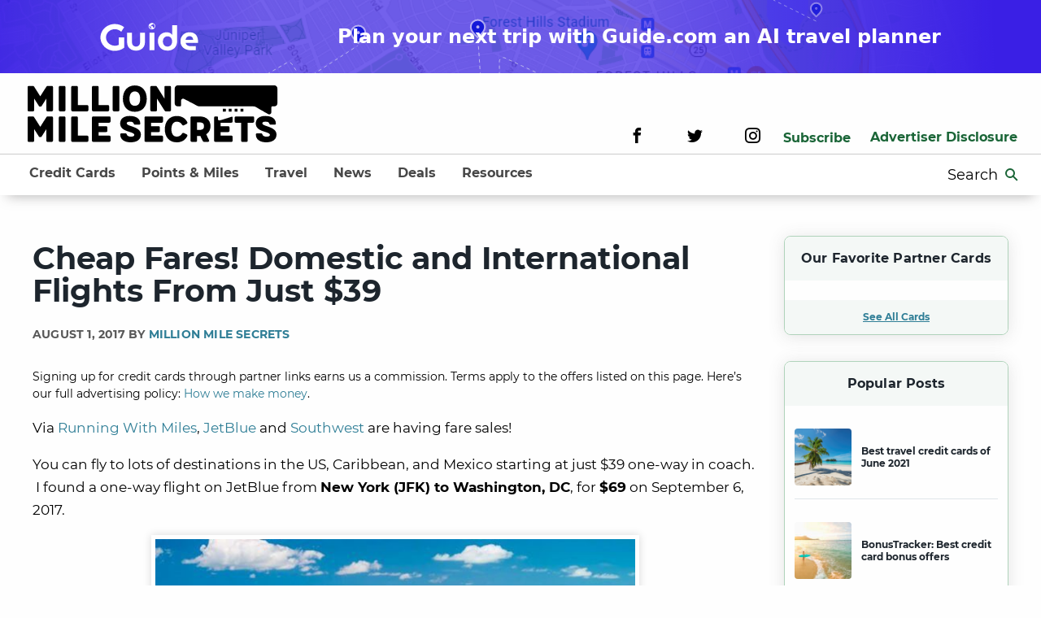

--- FILE ---
content_type: text/javascript
request_url: https://cdn.cohesionapps.com/cohesion/cohesion-latest.min.js
body_size: 34439
content:
(()=>{var D={},R=(Object.defineProperty(D,"__esModule",{value:!0}),"function"==typeof Symbol&&"symbol"==typeof Symbol.iterator?function(e){return typeof e}:function(e){return e&&"function"==typeof Symbol&&e.constructor===Symbol&&e!==Symbol.prototype?"symbol":typeof e}),oe=(D.trimObjectProperties=function(e,n){if(!Array.isArray(e)||"object"!==(void 0===n?"undefined":R(n)))return{};for(var o={},r=0;r<e.length;r++)n[e[r]]&&(o[e[r]]=n[e[r]]);return o},{}),F=(Object.defineProperty(oe,"__esModule",{value:!0}),"function"==typeof Symbol&&"symbol"==typeof Symbol.iterator?function(e){return typeof e}:function(e){return e&&"function"==typeof Symbol&&e.constructor===Symbol&&e!==Symbol.prototype?"symbol":typeof e}),N=function(e,n){if(Array.isArray(e))return e;if(Symbol.iterator in Object(e)){var o=n,r=[],t=!0,n=!1,i=void 0;try{for(var a,u=e[Symbol.iterator]();!(t=(a=u.next()).done)&&(r.push(a.value),!o||r.length!==o);t=!0);}catch(e){n=!0,i=e}finally{try{!t&&u.return&&u.return()}finally{if(n)throw i}}return r}throw new TypeError("Invalid attempt to destructure non-iterable instance")},U=(oe.o=function(){if(window&&!0===window.isSecureContext&&void 0!==window.crypto&&"function"==typeof window.crypto.randomUUID)return window.crypto.randomUUID();return L()},oe.delay=J,oe.i=function(e,n){try{return localStorage.setItem(e,n),!0}catch(e){return!1}},oe.getLocalStorage=function(e){try{return localStorage.getItem(e)}catch(e){}},oe.u=function(e,n){try{return sessionStorage.setItem(e,n),!0}catch(e){return!1}},oe.getSessionStorage=function(e){try{return sessionStorage.getItem(e)}catch(e){}},oe.removeSessionStorage=function(e){try{return sessionStorage.removeItem(e),!0}catch(e){return!1}},oe.l=q,oe._=function(e){var n=_Cohesion.cookiePrefix?_Cohesion.cookiePrefix+"_"+e:e,e=document.cookie.split(";").filter(function(e){return-1!==e.indexOf(n+"=")}).map(function(e){return unescape(e.split("=")[1])});return e.length?e:null},oe.setCookie=V,oe.h=function(e){V(e,"",void 0,"expire")},oe.m=function e(n,o){{var r;n()?(r=document.documentElement.className.replace(new RegExp("\\s*"+o,"g"),""),document.documentElement.className=r):J(function(){return e(n,o)})}},oe.emit=function(e,n){window._Cohesion&&window._Cohesion.k&&window[window._Cohesion.k].emit(e,n)},oe.p=B,oe.g=function(e){for(var n,o=arguments.length,r=Array(1<o?o-1:0),t=1;t<o;t++)r[t-1]=arguments[t];window.console&&window.console.log&&(n=window.console).log.apply(n,[e].concat(r))},oe.consoleWarn=function(e){for(var n,o=arguments.length,r=Array(1<o?o-1:0),t=1;t<o;t++)r[t-1]=arguments[t];window.console&&window.console.warn&&(n=window.console).warn.apply(n,[e].concat(r))},oe.parseUrl=H,oe.parseQuery=K,oe.removeQueries=function(e,n){var o,r=K(e);for(o in r)Object.prototype.hasOwnProperty.call(r,o)&&-1!==n.indexOf(o)&&delete r[o];var t,i=e.split("?")[0],a=0;for(t in r)Object.prototype.hasOwnProperty.call(r,t)&&(i+=(0<a?"&":"?")+t+"="+r[t],a+=1);return i},oe.scrubInvalids=G,oe.DOMReady=function(e){var n=document&&document.documentElement&&document.documentElement.doScroll;"complete"===document.readyState||"loading"!==document.readyState&&!n?e():"function"==typeof document.addEventListener&&document.addEventListener("DOMContentLoaded",e)},oe.C=function(){var e=0<arguments.length&&void 0!==arguments[0]?arguments[0]:"",n=document.createElement("style");return n.type="text/css",n.innerHTML=e,document.head.appendChild(n),n},oe.navigateToUrl=function(e){var n=(1<arguments.length&&void 0!==arguments[1]?arguments[1]:{shouldSetCookies:!0}).shouldSetCookies;function o(e,n){var o=n.indexOf("?");if(0<=o)for(var r=n.substring(o+1).split("&"),t=0;t<r.length;t++){var i=r[t].split("="),a=document.createElement("input");a.type="hidden",a.name=decodeURIComponent(i[0]),a.value=decodeURIComponent(i[1]),e.appendChild(a)}}var r=window._Cohesion.webContext.sessionId;document.body.style.display="none",n&&(n={requestId:_Preamp.requestId,route:e,context:{anonymousId:window._Cohesion.anonymousId,sessionId:window._Cohesion.sessionId,instanceId:window._Cohesion.instanceId,tenantId:window._Cohesion.tenantId}},V("pmpredirected",r,_Preamp.cookieDomain),V("pmpredir",JSON.stringify(n),_Preamp.cookieDomain));setTimeout(function(){document.body.style.display="block"},2e3);r=window.location.href,n=document.createElement("form");n.action=e,o(n,e),o(n,r),document.body.appendChild(n),n.submit()},oe.placeScriptV2=function(e){for(var n=document.createElement("script"),o=(n.type=e.type||"application/javascript",["src","id","innerHTML"]),r=0;r<o.length;r++){var t=o[r];e[t]&&(n[t]=e[t])}!1!==e.defer&&n.setAttribute("defer","defer");(e.target||document.head).appendChild(n)},oe.canCollectPerformanceData=function(){return!(!window.performance||(null==Q()||!window.performance.timeOrigin)&&!window.performance.timing)},oe.getPerformanceTimingData=function(){var c=Q();{var e;if(null!=c&&window.performance.timeOrigin)return e=(e=>{var n={},o=!0,r=!1,t=void 0;try{for(var i,a=e[Symbol.iterator]();!(o=(i=a.next()).done);o=!0){var u=i.value;c[u]&&(n[u]=Math.round(c[u]+window.performance.timeOrigin))}}catch(e){r=!0,t=e}finally{try{!o&&a.return&&a.return()}finally{if(r)throw t}}return n})(["connectEnd","connectStart","domComplete","domContentLoadedEventEnd","domContentLoadedEventStart","domInteractive","domainLookupEnd","domainLookupStart","fetchStart","loadEventEnd","loadEventStart","redirectEnd","redirectStart","requestStart","responseEnd","responseStart","secureConnectionStart","unloadEventEnd","unloadEventStart"]),c.redirectCount&&(e.redirectCount=c.redirectCount),e}return(0,D.trimObjectProperties)(["connectEnd","connectStart","domComplete","domContentLoadedEventEnd","domContentLoadedEventStart","domInteractive","domLoading","domainLookupEnd","domainLookupStart","fetchStart","loadEventEnd","loadEventStart","navigationStart","redirectEnd","redirectStart","requestStart","responseEnd","responseStart","secureConnectionStart","unloadEventEnd","unloadEventStart"],window.performance.timing)},oe.throttle=function(e,n){var o=Date.now();return function(){o+n-Date.now()<0&&(e(),o=Date.now())}},oe.createAPI=function(i){return function(){for(var e=arguments.length,n=Array(e),o=0;o<e;o++)n[o]=arguments[o];var r,t=n[0];if(i[t])return r=n.slice(1),i[t].apply(null,r);B("Invalid method - "+t)}},oe.isDictionary=function(e){return"object"===(void 0===e?"undefined":F(e))&&!Array.isArray(e)&&null!==e},oe.invertDictionary=function(e){var n={},o=!0,r=!1,t=void 0;try{for(var i,a=Object.keys(e)[Symbol.iterator]();!(o=(i=a.next()).done);o=!0){var u=i.value;n[e[u]]=u}}catch(e){r=!0,t=e}finally{try{!o&&a.return&&a.return()}finally{if(r)throw t}}return n},oe.hasProp=function(e,n){return Object.prototype.hasOwnProperty.call(e,n)},oe.handleCoreIdentifyEvent=function(){{var e;!window._Cohesion.events.preamp.priority.some(function(e){return!!("core.Identify.v1"===e.event&&e.event.properties&&e.event.properties.externalIds&&e.event.properties.externalIds.some(function(e){return"cross_site_id"===e.type}))})&&_Cohesion.crossSiteId&&(e={event:"core.Identify.v1",properties:{anonymousId:window._Cohesion.anonymousId,externalIds:[{collection:"users",encoding:"none",id:_Cohesion.crossSiteId,type:"cross_site_id"}]}},window._Cohesion.events.preamp.priority.push(e))}},oe.handlePageViewedEvent=function(){{var e;window._Cohesion.events.preamp.priority.some(function(e){return"redventures.usertracking.v2.PageViewed"===e.event})||(e={event:"redventures.usertracking.v2.PageViewed",properties:{pageName:document.title,newAnonymousId:window._Cohesion.newAnonymousId,pageViewIndex:window._Cohesion.pageViewIndex,advertisementId:window.chsn_ad_id||null,revisionId:window.chsn_revision_id||null}},window._Cohesion.events.preamp.priority.push(G(e)))}},oe.identifyBots=function(){for(var e=["Googlebot","AdsBot","Mediapartners-Google","google.com/bot"],n=!1,o=0;o<e.length;o++)-1!==navigator.userAgent.indexOf(e[o])&&(n=!0);return n},oe.getOriginalUrl=function(){var e=new URL(window.location.href),n=W();n&&(e.host=n);return e},"proxy_origin");function L(e){return e?(e^16*Math.random()>>e/4).toString(16):([1e7]+-1e3+-4e3+-8e3+-1e11).replace(/[018]/g,L)}function J(e){return setTimeout(e,5)}function q(e){var n=1<arguments.length&&void 0!==arguments[1]&&arguments[1],e=_Cohesion.cookiePrefix?_Cohesion.cookiePrefix+"_"+e:e,e=new RegExp(e+"=([^;]+)").exec(document.cookie);return null==e?null:n?e[1]:unescape(e[1])}function V(e,n,o){var r=3<arguments.length&&void 0!==arguments[3]?arguments[3]:63072e6,e=(o=o||(_Cohesion.tagular&&_Cohesion.tagular.cookieDomain?_Cohesion.tagular.cookieDomain:window.document.domain),_Cohesion.cookiePrefix?_Cohesion.cookiePrefix+"_"+e:e),t=_Cohesion.cookieSameSite||(4<arguments.length&&void 0!==arguments[4]?arguments[4]:"Lax"),i=0,i="expire"===r?"Thu, 01 Jan 1970 00:00:00 GMT":window._Cohesion&&window._Cohesion.cookieExpiry?window._Cohesion.cookieExpiry:new Date((new Date).getTime()+r).toGMTString();document.cookie=e+"="+n+"; expires="+i+"; path=/; domain="+o+"; SameSite="+t+("https:"===window.location.protocol?"; Secure":"")}function B(e){for(var n,o=arguments.length,r=Array(1<o?o-1:0),t=1;t<o;t++)r[t-1]=arguments[t];window.console&&window.console.error&&(n=window.console).error.apply(n,[e].concat(r))}function H(e){var n=document.createElement("a");return n.href=e,{href:n.href,host:n.host||window.location.host,hash:n.hash,hostname:n.hostname||window.location.hostname,pathname:"/"!==n.pathname.charAt(0)?"/"+n.pathname:n.pathname,protocol:(n.protocol&&":"!==n.protocol?n:window.location).protocol,search:n.search,query:n.search.slice(1)}}function K(e){for(var n,o=H(e).query.split("&"),r={},t=0;t<o.length;t++)"string"==typeof o[t]&&o[t]&&(n=o[t].split("="),r[(n=N(n,2))[0]]=n[1]);return r}function z(e){return null==e||Number.isNaN(e)}function G(e){if(Array.isArray(e)){for(var n=e,o=n.length,r=0;r<o;r++){var t=n[r];z(t)?(n.splice(r,1),--o,--r):G(t)}return n}if("object"!==(void 0===e?"undefined":F(e)))return e;var i,a,u=e;for(i in u)Object.prototype.hasOwnProperty.call(u,i)&&(z(a=u[i])?delete u[i]:G(a));return u}function Q(){var e;return!window.performance||!window.performance.getEntriesByType||"function"!=typeof window.performance.getEntriesByType||null==(e=window.performance.getEntriesByType("navigation"))||!Array.isArray(e)||e.length<1?null:e[0]}function X(e){return(0<arguments.length&&void 0!==e?e:"").replace(/^[^:]+:\/\//,"")}function W(){return X(q(U)||"")}var e={},Z=(Object.defineProperty(e,"__esModule",{value:!0}),"function"==typeof Symbol&&"symbol"==typeof Symbol.iterator?function(e){return typeof e}:function(e){return e&&"function"==typeof Symbol&&e.constructor===Symbol&&e!==Symbol.prototype?"symbol":typeof e}),$=function(e,n){if(Array.isArray(e))return e;if(Symbol.iterator in Object(e)){var o=n,r=[],t=!0,n=!1,i=void 0;try{for(var a,u=e[Symbol.iterator]();!(t=(a=u.next()).done)&&(r.push(a.value),!o||r.length!==o);t=!0);}catch(e){n=!0,i=e}finally{try{!t&&u.return&&u.return()}finally{if(n)throw i}}return r}throw new TypeError("Invalid attempt to destructure non-iterable instance")},Y=(e.default=function(n,o,e){for(var r=arguments.length,t=Array(3<r?r-3:0),i=3;i<r;i++)t[i-3]=arguments[i];function a(){return e.call.apply(e,[e].concat(t))}var n=n.split("."),n=$(n,3),u=n[0],n=n[2],u=u.substring(1);if(!o)return a();if("function"!=typeof o)return(0,oe.p)("["+u+"] expected function for hook '"+n+"', received:",void 0===o?"undefined":Z(o)),a();o.status="executing";try{var c=[].concat(t,[function(){return o.status="complete",a()}]);o.apply(o,c)}catch(e){o.status="failed",o.error=e,(0,oe.p)("["+u+"] invalid hook execution for '"+n+"' -",e)}},{}),p=(Object.defineProperty(Y,"__esModule",{value:!0}),Y.default={preamp:{enabled:!0},fuse:{enabled:!0},monarch:{enabled:!0},taggy:{enabled:!0},clientVersion:"1.0.0B",coreVersion:"v3.76.2",library:"latest"},{}),n=(Object.defineProperty(p,"__esModule",{value:!0}),p.CHSN_CNSNT="chsn_cnsnt",p.TGLR_REF="tglr_ref"),o=p.TGLR_REQ="tglr_req",r=p.TGLR_SESS_ID="tglr_sess_id",ee=(p.TGLR_GPC_SESS_ID="tglr_gpc_sess_id",p.TGLR_SESS_COUNT="tglr_sess_count"),t=(p.TGLR_SESS_PENDING="tglr_sess_pending",p.TGLR_ANON_ID="tglr_anon_id"),i=p.TGLR_TENANT_ID="tglr_tenant_id",a=(p.TGLR_VIRTUAL_REF="tglr_virtual_ref",p.TGLR_TRANSIT_ID="tglr_transit_id"),r=(p.PMP_DCSN_CACHE="pmp_dcsn_cache",p.CHSN_XS_ID="cohsn_xs_id",p.CHSN_AUTH_ID="chsn_auth_id",p.PMPDID="pmpdid",p.PMPREDIRECTED="pmpredirected",p.PMPREDIR="pmpredir",p.FUSE_ID="fuseid",p.HASH_ID="hashID",p.ETAG_ID="etagID",p.REINFORCED_ID="reinforcedID",p.HTTP_ONLY_ID="httpOnlyID",p.FP_ID="fpID",p.FL_ID="flID",p.TGLR_SAMPLE="tglr_smpl",p.TGLR_REINFORCE="tglr_reinforce",p.TGLR_HASH_ID="tglr_hash_id",p.TGLR_INST_ID="tglr_inst_id",p.PMP_DECISION="pmp_decision",p.PMP_ERROR="pmp_error",p.PMP_SESSION_ERROR="pmp_session_error",p.fuseRequiredCookies=["fuseid"],p.tagularRequiredCookies=[n,o,r,ee,t,i,a]),t=(p.preampRequiredCookies=["pmp_dcsn_cache","pmpdid","pmpredir","pmpredirected",n,o,ee],p.taggyRequiredCookies=r,p.virtualReferrerCookies=["tglr_virtual_ref"],{}),ne=(Object.defineProperty(t,"__esModule",{value:!0}),"function"==typeof Symbol&&"symbol"==typeof Symbol.iterator?function(e){return typeof e}:function(e){return e&&"function"==typeof Symbol&&e.constructor===Symbol&&e!==Symbol.prototype?"symbol":typeof e});function te(e){var n={},o=!0,r=!1,t=void 0;try{for(var i,a=Object.keys(e)[Symbol.iterator]();!(o=(i=a.next()).done);o=!0){var u=i.value,c=e[u];n[u]={a:c.audienceId,c:c.cacheDate,d:c.decisionId,s:c.sessionId,t:c.testId,v:{e:c.variation&&c.variation.experienceId,a:c.variation&&c.variation.addOns}}}}catch(e){r=!0,t=e}finally{try{!o&&a.return&&a.return()}finally{if(r)throw t}}return n}function ie(e){var n={},o=!0,r=!1,t=void 0;try{for(var i,a=Object.keys(e)[Symbol.iterator]();!(o=(i=a.next()).done);o=!0){var u=i.value,c=e[u];n[u]={audienceId:c.a,cacheDate:c.c,decisionId:c.d,sessionId:c.s,testId:c.t,variation:{experienceId:c.v&&c.v.e,addOns:c.v&&c.v.a}}}}catch(e){r=!0,t=e}finally{try{!o&&a.return&&a.return()}finally{if(r)throw t}}return n}t.default={ls:null,cName:p.PMP_DCSN_CACHE,isLSAvailable:function(){var e="lsTest";try{return localStorage.setItem(e,e),localStorage.removeItem(e),!0}catch(e){return!1}},readSite:function(){var e=this.readAll();return e.version&&2===e.version?e&&e[window._Cohesion.preamp.siteId]:e},readAll:function(){var e,n=window[_Cohesion.k];return n.consent("includes",p.preampRequiredCookies)?((e=null)===this.ls&&(this.ls=this.isLSAvailable()),"string"==typeof(e=!1===this.ls?(n=>{if(!n)return null;var e=JSON.parse(decodeURIComponent(n));if(!e.version||2!==e.version)return ie(e);var o={},r=!0,n=!1,t=void 0;try{for(var i,a=Object.keys(e)[Symbol.iterator]();!(r=(i=a.next()).done);r=!0){var u=i.value;"version"===u?o.version=e.version:o[u]=ie(e[u])}}catch(e){n=!0,t=e}finally{try{!r&&a.return&&a.return()}finally{if(n)throw t}}return o})(n.consent("getCookie",this.cName)):localStorage.getItem(this.cName))?JSON.parse(e):e):null},write:function(e){var n=window[_Cohesion.k];if(n.consent("includes",p.preampRequiredCookies)){var o=e;if("object"===(void 0===e?"undefined":ne(e)))try{o=JSON.stringify(e)}catch(e){return(0,oe.p)("[Preamp] decision cache could not be stringified -",e)}null===this.ls&&(this.ls=this.isLSAvailable()),!1!==this.ls&&!_Preamp.isSST||(e=(e=>{if(!e.version||2!==e.version)return encodeURIComponent(JSON.stringify(te(e)));var n={},o=!0,r=!1,t=void 0;try{for(var i,a=Object.keys(e)[Symbol.iterator]();!(o=(i=a.next()).done);o=!0){var u=i.value;"version"===u?n.version=e.version:n[u]=te(e[u])}}catch(e){r=!0,t=e}finally{try{!o&&a.return&&a.return()}finally{if(r)throw t}}var r=n,c=encodeURIComponent(JSON.stringify(r));if(!(c.length<1e3))for(var d=JSON.parse(decodeURIComponent(c)),s=Object.keys(d.c[window._Cohesion.preamp.siteId]).map(function(e){return[e,d.c[window._Cohesion.preamp.siteId][e].c]}).sort(function(e,n){return n[1]-e[1]}).map(function(e){return e[0]});1e3<=c.length&&0<s.length;){var l=s.pop(),f=JSON.parse(decodeURIComponent(c));delete f.c[window._Cohesion.preamp.siteId][l],c=encodeURIComponent(JSON.stringify(f))}return c})(e),n.consent("setCookie",this.cName,e)),!0===this.ls&&localStorage.setItem(this.cName,o)}}};var v={},ae=(Object.defineProperty(v,"__esModule",{value:!0}),v.defaultCookieClassification=v.defaultGroups=void 0,"function"==typeof Symbol&&"symbol"==typeof Symbol.iterator?function(e){return typeof e}:function(e){return e&&"function"==typeof Symbol&&e.constructor===Symbol&&e!==Symbol.prototype?"symbol":typeof e});function u(e,n,o){n in e?Object.defineProperty(e,n,{value:o,enumerable:!0,configurable:!0,writable:!0}):e[n]=o}v.getCookieGroups=function(e){var n;return u(n={},p.CHSN_CNSNT,ue),u(n,p.TGLR_REF,e.cookieClassification),u(n,p.TGLR_REQ,e.cookieClassification),u(n,p.TGLR_SESS_ID,e.cookieClassification),u(n,p.TGLR_SESS_COUNT,e.cookieClassification),u(n,p.TGLR_SESS_PENDING,e.cookieClassification),u(n,p.TGLR_TENANT_ID,e.cookieClassification),u(n,p.TGLR_VIRTUAL_REF,e.cookieClassification),u(n,p.TGLR_GPC_SESS_ID,e.cookieClassification),u(n,p.TGLR_SAMPLE,e.cookieClassification),u(n,p.PMP_DECISION,e.cookieClassification),u(n,p.PMP_ERROR,e.cookieClassification),u(n,p.PMP_SESSION_ERROR,e.cookieClassification),u(n,p.TGLR_TRANSIT_ID,e.cookieClassification),u(n,p.TGLR_REINFORCE,e.cookieClassification),u(n,p.HASH_ID,e.cookieClassification),u(n,p.ETAG_ID,e.cookieClassification),u(n,p.REINFORCED_ID,e.cookieClassification),u(n,p.HTTP_ONLY_ID,e.cookieClassification),u(n,p.TGLR_ANON_ID,e.cookieClassification),u(n,p.FP_ID,e.cookieClassification),u(n,p.FL_ID,e.cookieClassification),u(n,p.PMP_DCSN_CACHE,e.cookieClassification),u(n,p.CHSN_XS_ID,e.cookieClassification),u(n,p.CHSN_AUTH_ID,e.cookieClassification),u(n,p.PMPDID,e.cookieClassification),u(n,p.PMPREDIRECTED,e.cookieClassification),u(n,p.PMPREDIR,e.cookieClassification),u(n,p.FUSE_ID,e.cookieClassification),u(n,p.TGLR_HASH_ID,e.cookieClassification),u(n,p.TGLR_INST_ID,e.cookieClassification),n},v.getOptinCookieValue=function(e){var n;return u(n={},p.TGLR_REF,function(){return!!window._Cohesion.sessionId&&(window.cohesion.consent("getCookie",p.TGLR_REF)||document.referrer)||null}),u(n,p.TGLR_VIRTUAL_REF,function(){return _Cohesion.virtualReferrer||null}),u(n,p.TGLR_REQ,function(){return!!window._Cohesion.sessionId&&(window.cohesion.consent("getCookie",p.TGLR_REQ)||window.location.href)||null}),u(n,p.TGLR_SESS_ID,function(){return window._Cohesion.sessionId||null}),u(n,p.TGLR_SESS_COUNT,function(){return!!window._Cohesion.sessionId&&(window.cohesion.consent("getCookie",p.TGLR_SESS_COUNT)||"1")||null}),u(n,p.TGLR_ANON_ID,function(){return window._Cohesion.anonymousId||null}),u(n,p.TGLR_TENANT_ID,function(){return window._Cohesion.sessionId&&window._Cohesion.tenantId||null}),u(n,p.CHSN_AUTH_ID,function(){return window._Cohesion.webContext&&window._Cohesion.webContext.authenticatedUserId||null}),(n[e]||function(){return null})()},v.setCookieByName=function(e,n){var o;function r(e,n){var o=_Cohesion.cookieDomain||_Cohesion.tagular.cookieDomain||window.location.hostname,r=_Cohesion.sessionTTL||_Cohesion.tagular.sessionLength||18e5;(0,oe.setCookie)(e,n,o,r||18e5)}function t(e,n){var o=window._Cohesion.cookieDomain;(0,oe.setCookie)(e,n,o,63072e6)}u(o={},p.TGLR_REF,function(){return r(p.TGLR_REF,n)}),u(o,p.TGLR_VIRTUAL_REF,function(){return(0,oe.setCookie)(p.TGLR_VIRTUAL_REF,n,_Cohesion.cookieDomain||_Cohesion.tagular.cookieDomain,36e5)}),u(o,p.TGLR_REQ,function(){return r(p.TGLR_REQ,n)}),u(o,p.TGLR_SESS_ID,function(){return r(p.TGLR_SESS_ID,n)}),u(o,p.TGLR_SESS_COUNT,function(){return t(p.TGLR_SESS_COUNT,n)}),u(o,p.TGLR_ANON_ID,function(){return t(_Cohesion.anonymousCookie,_Cohesion.anonymousId)}),u(o,p.TGLR_TENANT_ID,function(){return t(p.TGLR_TENANT_ID,_Cohesion.tenantId)}),u(o,p.CHSN_AUTH_ID,function(){return t(p.CHSN_AUTH_ID,window._Cohesion.webContext.authenticatedUserId)}),(o[e]||function(){})()},v.validateGroups=function(e){if(!Array.isArray(e))return(0,oe.p)(new TypeError("Invalid argument for consent method. Expected array. Received: "+(void 0===e?"undefined":ae(e)))),!1;var n=Object.keys(ce),o=!0,r=!1,t=void 0;try{for(var i,a=e[Symbol.iterator]();!(o=(i=a.next()).done);o=!0){var u=i.value;if(-1===n.indexOf(u))return(0,oe.p)(new Error("Invalid group ID provided for consent method. Received: "+u)),!1}}catch(e){r=!0,t=e}finally{try{!o&&a.return&&a.return()}finally{if(r)throw t}}return!0};var ue="C0001",ce=v.defaultGroups={C0001:ue,C0002:"C0002",C0003:"C0003",C0004:"C0004",C0005:"C0005"},s=(v.defaultCookieClassification=ue,{});function de(){var e=window.OnetrustActiveGroups;if(void 0!==e&&("string"==typeof e&&e.split(",").filter(function(e){return e.length}).length))return e;e=(0,oe.l)("OptanonConsent");if(e&&-1!==e.indexOf("groups=")){e=e.split("groups=")[1];if(e.length){e=e.split(",").filter(function(e){return-1!==e.indexOf(":1")}).map(function(e){return e.split(":")[0]}).join(",");if(e.length)return e}}return null}Object.defineProperty(s,"__esModule",{value:!0}),s.detectOneTrust=function(e,n){var o=window[window._Cohesion.k].consent.onetrust,r=e/10;var t=setInterval(function(){if(o.detected=!!de(),o.detected||r<=0)return clearInterval(t),n();--r},10)},s.registerOneTrust=function(){var e,n=window[window._Cohesion.k],o=n.consent.onetrust,r=n.consent("list");o.registered||(o.detected?n.consent("syncOneTrust",!1):o.optIn||r.length||n.consent("set",Object.keys(v.defaultGroups),!1),e="function"==typeof window.OptanonWrapper?window.OptanonWrapper:function(){},window.OptanonWrapper=function(){e(),n.consent("syncOneTrust")},o.registered=!0)},s.getActiveGroupIDs=de;var i={},se=(Object.defineProperty(i,"__esModule",{value:!0}),function(e,n){if(Array.isArray(e))return e;if(Symbol.iterator in Object(e)){var o=n,r=[],t=!0,n=!1,i=void 0;try{for(var a,u=e[Symbol.iterator]();!(t=(a=u.next()).done)&&(r.push(a.value),!o||r.length!==o);t=!0);}catch(e){n=!0,i=e}finally{try{!t&&u.return&&u.return()}finally{if(n)throw i}}return r}throw new TypeError("Invalid attempt to destructure non-iterable instance")}),le=(i.set=we,i.grant=function(e){var n=_e(),e=he(e),o=[].concat((e=>{if(Array.isArray(e)){for(var n=0,o=Array(e.length);n<e.length;n++)o[n]=e[n];return o}return Array.from(e)})(n)),r=!0,n=!1,t=void 0;try{for(var i,a=e[Symbol.iterator]();!(r=(i=a.next()).done);r=!0){var u=i.value;-1===o.indexOf(u)&&o.push(u)}}catch(e){n=!0,t=e}finally{try{!r&&a.return&&a.return()}finally{if(n)throw t}}we(o)},i.revoke=function(e){var n=_e(),o=he(e);we(n.filter(function(e){return-1===o.indexOf(e)}))},i.syncOneTrust=function(){var e=!(0<arguments.length&&void 0!==arguments[0])||arguments[0],n=window[window._Cohesion.k].consent.map,o=(0,s.getActiveGroupIDs)();if(!o.length)return(0,oe.p)("Cannot sync OneTrust, could not locate OneTrust group IDs");var r=Object.keys(n).map(function(e){return n[e]});we(o.split(",").filter(function(e){return-1!==r.indexOf(e)}),e)},i.includes=ve,i.getCookie=function(e){var n=1<arguments.length&&void 0!==arguments[1]&&arguments[1];if(ve([e]))return(0,oe.l)(e,n);return null},i.setCookie=function(e,n){if(ve([e])){for(var o=arguments.length,r=Array(2<o?o-2:0),t=2;t<o;t++)r[t-2]=arguments[t];oe.setCookie.apply(void 0,[e,n].concat(r))}},i.list=_e,(a=t)&&a.__esModule?a:{default:a}),fe=/^C000[1-5]$/;function we(e){var n=!(1<arguments.length&&void 0!==arguments[1])||arguments[1],o=window[window._Cohesion.k],r=(0,v.getCookieGroups)(o.consent),t=o.consent.domain,i=he(e);if((0,v.validateGroups)(i)){var e=Object.keys(r),a=!0,u=!1,c=void 0;try{for(var d,s=e[Symbol.iterator]();!(a=(d=s.next()).done);a=!0){var l,f=d.value,w=r[f];-1===i.indexOf(w)?((0,oe.h)(f),f===p.PMP_DCSN_CACHE&&le.default.write(null)):(l=(0,v.getOptinCookieValue)(f))&&(0,v.setCookieByName)(f,l)}}catch(e){u=!0,c=e}finally{try{!a&&s.return&&s.return()}finally{if(u)throw c}}i.sort(),(0,oe.setCookie)(p.CHSN_CNSNT,encodeURIComponent(t+":"+i),t),o.consent.list=i,o.context&&o.context("set","consent"),n&&o.emit("consent:changed",i)}}function ve(e){var n=window[_Cohesion.k],o=(0,v.getCookieGroups)(n.consent);if(!1!==n.consent.required){var r=_e(),t=!0,n=!1,i=void 0;try{for(var a,u=e[Symbol.iterator]();!(t=(a=u.next()).done);t=!0){var c=o[a.value];if(-1===r.indexOf(c))return!1}}catch(e){n=!0,i=e}finally{try{!t&&u.return&&u.return()}finally{if(n)throw i}}}return!0}function _e(){var e=window[window._Cohesion.k],n=e.consent.list,o=(0,oe._)(p.CHSN_CNSNT),r=null;if(o){var t=Object.keys(v.defaultGroups),i=!0,a=!1,u=void 0;try{for(var c,d=o[Symbol.iterator]();!(i=(c=d.next()).done);i=!0){var s=decodeURIComponent(c.value).split(":"),l=se(s,2),f=l[0],w=l[1];f===e.consent.domain&&(r=w.split(",").filter(function(e){return-1!==t.indexOf(e)}))}}catch(e){a=!0,u=e}finally{try{!i&&d.return&&d.return()}finally{if(a)throw u}}}return r||n||[]}function he(e){var n=window[window._Cohesion.k].consent.map,o=(0,oe.invertDictionary)(n);return e.map(function(e){return(fe.test(e)?e:o[e])||e})}var n={},ye=(Object.defineProperty(n,"__esModule",{value:!0}),n.default=function(){var e,n,o,r,t,i,a,u=0<arguments.length&&void 0!==arguments[0]?arguments[0]:{},c=arguments[1],d=arguments[2];c.consent&&c.consent.ready||(c.consent=(0,oe.createAPI)(ye),c.consent.ready=!0,e=c.consent,n=u.map,o=u.cookieClassification,r=u.onetrust,t=u.required,i=u.domain,a=u.enableConsentModeV2,e.enableConsentModeV2="boolean"==typeof a&&a,_Cohesion.enableConsentModeV2=e.enableConsentModeV2,e.map=(n=>{if(!(0,oe.isDictionary)(n))return v.defaultGroups;var o=Object.keys(v.defaultGroups),e=Object.keys(n),r=o.filter(function(e){return!n[e]}),t=!0,i=!1,a=void 0;try{for(var u,c=r[Symbol.iterator]();!(t=(u=c.next()).done);t=!0){var d=u.value;n[d]=d}}catch(e){i=!0,a=e}finally{try{!t&&c.return&&c.return()}finally{if(i)throw a}}r.length&&(0,oe.consoleWarn)("Group ID(s) missing from consent.map, will be set to default:",r);var i=e.filter(function(e){return-1===o.indexOf(e)}),s=!0,a=!1,r=void 0;try{for(var l,f=i[Symbol.iterator]();!(s=(l=f.next()).done);s=!0)delete n[l.value]}catch(e){a=!0,r=e}finally{try{!s&&f.return&&f.return()}finally{if(a)throw r}}return i.length&&(0,oe.consoleWarn)("Invalid Group ID(s) in consent.map, must be one of:",o),n})(n),e.cookieClassification=((e,n)=>{if(n=(0,oe.invertDictionary)(n),e){if(-1!==Object.keys(n).indexOf(e))return n[e];(0,oe.consoleWarn)("Invalid cookieClassification, must be one of:",Object.keys(n))}return v.defaultCookieClassification})(o,e.map),e.onetrust=((e,n)=>((n=(0,oe.isDictionary)(n)?n:{}).enabled=!1!==e&&!1!==n.enabled,n.timeout="number"==typeof n.timeout&&0<=n.timeout?n.timeout:350,n.optIn=_Cohesion.enableConsentModeV2||!0===n.optIn,n.detected=!!(0,s.getActiveGroupIDs)(),n))(t,r),e.domain=i||window.location.hostname,e.required=!1!==t,_Cohesion.timers.consentChecked=new Date,e.onetrust.enabled?e.onetrust.optIn?(0,s.detectOneTrust)(e.onetrust.timeout,function(){e.onetrust.detected?_Cohesion.timers.oneTrustDetected=new Date:(0,s.detectOneTrust)(e.onetrust.timeout,function(){e.onetrust.detected&&(_Cohesion.timers.oneTrustDetected=new Date)}),d(c.consent)}):((0,s.detectOneTrust)(2*e.onetrust.timeout,function(){e.onetrust.detected&&(_Cohesion.timers.oneTrustDetected=new Date)}),d(c.consent)):(0,me.default)("_Consent.hooks.beforeRun",u.beforeRun,d,c.consent))},(e=>{if(e&&e.__esModule)return e;var n={};if(null!=e)for(var o in e)Object.prototype.hasOwnProperty.call(e,o)&&(n[o]=e[o]);return n.default=e,n})(i)),me=(o=e)&&o.__esModule?o:{default:o},g={},w=(Object.defineProperty(g,"__esModule",{value:!0}),g.getTagularEnabled=function(){var e=window[window._Cohesion.k],n=_Cohesion.globalConfig.tagular;if(n&&n.enabled===false)return!1;n=_Cohesion.enableConsentModeV2||e.consent("includes",p.tagularRequiredCookies),e=!1;{var o,r,t;_Cohesion.tagular&&(t=_Cohesion.tagular,o=t.apiKey,r=t.writeKey,t=t.sourceKey,e=!!(o||r||t))}return n&&e},g.getPreampEnabled=function(){return _Cohesion.globalConfig&&_Cohesion.globalConfig.preamp&&_Cohesion.globalConfig.preamp.enabled&&_Cohesion.preamp&&!!_Cohesion.preamp.siteId},g.getMonarchEnabled=function(){return!!(_Cohesion.globalConfig&&_Cohesion.globalConfig.monarch&&_Cohesion.globalConfig.monarch.enabled&&_Cohesion.monarch&&_Cohesion.monarch.sourceId&&!1!==_Cohesion.monarch.enabled)&&_Cohesion.monarch&&_Cohesion.monarch.autoRequest&&_Cohesion.monarch.autoRequest.enabled},{}),ee=(Object.defineProperty(w,"__esModule",{value:!0}),w.ready=function(e){{var n,o,r;window._Cohesion.readyProducts||(n=(0,g.getTagularEnabled)(),o=(0,g.getPreampEnabled)(),r=(0,g.getMonarchEnabled)(),window._Cohesion.readyProducts={consent:!1,tagular:!n,preamp:!o,monarch:!r})}window._Cohesion.readyProducts[e]=!0,Object.values(window._Cohesion.readyProducts).every(Boolean)&&!_Cohesion.ready&&(_Cohesion.ready=!0,(0,oe.emit)("ready"))},{}),pe=(Object.defineProperty(ee,"__esModule",{value:!0}),ee.default=function(e){var r=e.cohesion;_Cohesion.consent=_Cohesion.consent||{},(0,pe.default)(_Cohesion.consent,r,function(e){var n=e.onetrust,o=e.required;n.enabled?(0,s.registerOneTrust)():o||e("grant",Object.keys(v.defaultGroups)),_Cohesion.timers.consentReady=new Date,(0,w.ready)("consent"),r.emit("consent:ready")})},(r=n)&&r.__esModule?r:{default:r}),l={},ge=(Object.defineProperty(l,"__esModule",{value:!0}),"function"==typeof Symbol&&"symbol"==typeof Symbol.iterator?function(e){return typeof e}:function(e){return e&&"function"==typeof Symbol&&e.constructor===Symbol&&e!==Symbol.prototype?"symbol":typeof e}),be=Object.assign||function(e){for(var n=1;n<arguments.length;n++){var o,r=arguments[n];for(o in r)Object.prototype.hasOwnProperty.call(r,o)&&(e[o]=r[o])}return e};function Ce(e,n,o){var r=document.createElement("script");r.src=e+"?m="+n+"&callback="+o+".currentCB",document.getElementsByTagName("head")[0].appendChild(r)}l.attachWebContext=function(e,n){var n=n||window._Tagular.webContext,o=n.anonymousId;return be({},e,{anonymousId:o,sessionId:n.sessionId,instanceId:n.instanceId,tenantId:_Cohesion.tenantId,writeKey:_Cohesion.writeKey,sourceKey:_Cohesion.sourceKey,webContext:n})},l.makeRequest=function(e,n,o){var r=n.method,t=n.headers,i=n.data,a=n.credentials,u=n.libName,c=n.sendAs,c=void 0===c?"urlencoded":c,n=n.allowBodyQueryParam,n=void 0===n||n,d="urlencoded"===c||n?encodeURIComponent(JSON.stringify(i)):"",s=new XMLHttpRequest;if("withCredentials"in s){a&&(s.withCredentials=!0),s.onreadystatechange=function(){4===s.readyState&&(200===s.status?o(null,JSON.parse(s.response||"{}")):0===s.status&&d.length?Ce(e,d,u):204!==s.status&&o({error:"Unknown error status code:"+s.status+" for "+e,traceId:s.getResponseHeader("x-request-id")||null}))};a=d.length&&d.length<7500&&n?"?m="+d:"";if(s.open(r,d.length?e+a:e,!0),t)for(var l in t)Object.prototype.hasOwnProperty.call(t,l)&&s.setRequestHeader(l,t[l]);if("POST"===r)switch(c){case"json":s.setRequestHeader("Content-Type","application/json"),s.send(JSON.stringify(i));break;case"text":s.setRequestHeader("Content-Type","text/plain"),s.send(JSON.stringify(i));break;default:s.setRequestHeader("Content-Type","application/x-www-form-urlencoded; charset=UTF-8"),s.send("m="+d)}else s.send()}else Ce(e,d,u)},l.postJSON=function(e,n,o,r){var t=r.succeeded,i=r.completed;"object"!==(void 0===n?"undefined":ge(n))&&(0,oe.p)("error: Invalid payload:  Not an Object for "+e);var r=JSON.stringify(n),a=new XMLHttpRequest;if(a.onreadystatechange=function(){if(4===a.readyState){if(i&&i(a),a.status<200||299<a.status)return(0,oe.p)({error:a.status+" for "+e+": "+a.responseText});t&&t(a.response)}},a.open("POST",e,!0),a.setRequestHeader("Content-Type","application/json;charset=UTF-8"),o&&"object"===(void 0===o?"undefined":ge(o)))for(var u in o)Object.prototype.hasOwnProperty.call(o,u)&&a.setRequestHeader(u,o[u]);a.send(r)},l.sendBeacon=function(e,n){if("object"!==(void 0===n?"undefined":ge(n)))(0,oe.p)("error: Invalid payload: Not an Object for "+e);else{n=JSON.stringify(n);if(navigator&&navigator.sendBeacon)return navigator.sendBeacon(e,n)}return!1},l.sendPipelineBeacon=function(e,n,o){if("object"!==(void 0===n?"undefined":ge(n)))(0,oe.p)("error: Invalid payload: Not an Object for "+e);else if(o){n=JSON.stringify(n);if(navigator&&navigator.sendBeacon)return navigator.sendBeacon(e+"?k="+window.btoa(o),n)}else(0,oe.p)("error: Write key is required for "+e);return!1};var Se={},Oe=(Object.defineProperty(Se,"__esModule",{value:!0}),Se.renew=function(e){var n=window[_Cohesion.k],o=n.consent("getCookie",p.TGLR_TENANT_ID),r=n.consent("getCookie",p.TGLR_SESS_ID),t=+n.consent("getCookie",p.TGLR_SESS_COUNT),i=!1,a=!r,o=!!o&&o!==_Cohesion.tenantId,e=e&&(e=>{var n=(r=window[_Cohesion.k]).consent("getCookie",p.TGLR_REQ),o=r.consent("getCookie",p.TGLR_REF),r=r.consent("getCookie",p.TGLR_VIRTUAL_REF,!0),t=void 0;if(r){var r=r.split(":"),i="",a="";if(r[0]&&(i=decodeURIComponent(r[0])),r[1]&&(a=r[1]),e!==a)return!0;t=(0,oe.parseUrl)(i).hostname}else t=(0,oe.parseUrl)(document.referrer).hostname;if(!document.referrer)return!1;if(window.location.hostname===t)return!1;var u=_Cohesion.domainAllowlist;if(Array.isArray(u))for(var c=0;c<u.length;c++)if(t.indexOf(u[c])===t.length-u[c].length)return!1;return r=(0,oe.parseUrl)(window.location.href).hostname,e=(0,oe.parseUrl)(n).hostname,a=o&&(0,oe.parseUrl)(o).hostname,""+r+t!=""+e+a})(r),a=a||o||e;a&&(r=(0,oe.o)(),t+=1,i=!0,Te(p.TGLR_SESS_PENDING,"1"));o=a?window.location.href:n.consent("getCookie",p.TGLR_REQ);o=o||window.location.href;e=a?document.referrer:n.consent("getCookie",p.TGLR_REF);e=e||document.referrer;a="sessionId";_Cohesion[a]=r,_Cohesion[Oe][a]=r,_Cohesion.session={sessionId:r,firstRequestURL:o,firstReferrerURL:e,sessionCount:t},Te(p.TGLR_SESS_ID,r),Te(p.TGLR_REF,e),Te(p.TGLR_REQ,o),Ie(p.TGLR_SESS_COUNT,t),_Cohesion.tenantId?Ie(p.TGLR_TENANT_ID,_Cohesion.tenantId):(0,oe.h)(p.TGLR_TENANT_ID);n.emit("session:updated",{created:i})},Se.setSessionCookie=Te,"webContext");function Ie(e,n){window[_Cohesion.k].consent("setCookie",e,n,_Cohesion.cookieDomain,63072e6)}function Te(e,n){var o=_Cohesion;window[_Cohesion.k].consent("setCookie",e,n,o.cookieDomain,o.sessionTTL)}var a={},je=(Object.defineProperty(a,"__esModule",{value:!0}),function(e,n){if(Array.isArray(e))return e;if(Symbol.iterator in Object(e)){var o=n,r=[],t=!0,n=!1,i=void 0;try{for(var a,u=e[Symbol.iterator]();!(t=(a=u.next()).done)&&(r.push(a.value),!o||r.length!==o);t=!0);}catch(e){n=!0,i=e}finally{try{!t&&u.return&&u.return()}finally{if(n)throw i}}return r}throw new TypeError("Invalid attempt to destructure non-iterable instance")}),f=(a.authenticatedUserId=function(e){_Cohesion[f].authenticatedUserId=e},a.crossSiteId=function(e){var n="crossSiteId";_Cohesion[n]=e,_Cohesion[f][n]=e},a.hashId=function(e){_Cohesion.hashId=e,_Cohesion[f].hashId=e},a.transitId=function(e){_Cohesion.transitId=e},a.revisionId=function(e){_Cohesion[f].page.revisionId=e},a.postId=function(e){_Cohesion[f].page.postId=e},a.pageType=function(e){_Cohesion[f].page.pageType=e},a.sender=function(e){"string"==typeof e&&(_Cohesion[f].sender=e)},a.consent=function(){var e=window[_Cohesion.k],n=e.consent("list"),o=(_Cohesion[f].cookieConsent={},!0),r=!1,t=void 0;try{for(var i,a=Object.entries({C0001:"essential",C0002:"performance",C0003:"preference",C0004:"targeting",C0005:"social"})[Symbol.iterator]();!(o=(i=a.next()).done);o=!0){var u=je(i.value,2),c=u[0],d=u[1];_Cohesion[f].cookieConsent[d]=-1!==n.indexOf(c)}}catch(e){r=!0,t=e}finally{try{!o&&a.return&&a.return()}finally{if(r)throw t}}_Cohesion[f].cohesionConsent=-1!==n.indexOf(e.consent.cookieClassification),!1===e.consent.required&&(_Cohesion[f].cohesionConsent=!0)},"webContext"),c={},Me=(Object.defineProperty(c,"__esModule",{value:!0}),c.renewSession=c.previousWebContextSessionStorageKey=c.monarchEventsSessionStorageKey=void 0,function(e,n){if(Array.isArray(e))return e;if(Symbol.iterator in Object(e)){var o=n,r=[],t=!0,n=!1,i=void 0;try{for(var a,u=e[Symbol.iterator]();!(t=(a=u.next()).done)&&(r.push(a.value),!o||r.length!==o);t=!0);}catch(e){n=!0,i=e}finally{try{!t&&u.return&&u.return()}finally{if(n)throw i}}return r}throw new TypeError("Invalid attempt to destructure non-iterable instance")}),Pe=(c.create=function(e){var n=e.checkReferrer,n=void 0!==n&&n,o=e.manual,o=void 0!==o&&o,e=e.autoDecision,e=void 0!==e&&e,r=window[_Cohesion.k],t=r.consent("includes",[p.TGLR_ANON_ID]),i=(()=>{var e=window[_Cohesion.k],n=e.consent("getCookie",p.TGLR_INST_ID);return n?((0,oe.h)(p.TGLR_INST_ID),n):(n=void 0,(n=e.consent("includes",[p.TGLR_INST_ID])?_Cohesion.instanceId:n)||(0,oe.o)())})(),a={page:{referrer:document.referrer,title:document.title,url:window.location.href},userAgent:navigator.userAgent,instanceId:i},i={sender:window.chsn_sender},u=!0,c=!1,d=void 0;try{for(var s,l=Object.entries(i)[Symbol.iterator]();!(u=(s=l.next()).done);u=!0){var f=Me(s.value,2),w=f[0];(y=f[1])&&(a[w]=y)}}catch(e){c=!0,d=e}finally{try{!u&&l.return&&l.return()}finally{if(c)throw d}}var i={revisionId:window.chsn_revision_id,postId:window.chsn_post_id,pageType:window.chsn_pageType},v=!0,c=!1,d=void 0;try{for(var _,h=Object.entries(i)[Symbol.iterator]();!(v=(_=h.next()).done);v=!0){var y,m=Me(_.value,2),w=m[0];(y=m[1])&&(a.page[w]=y)}}catch(e){c=!0,d=e}finally{try{!v&&h.return&&h.return()}finally{if(c)throw d}}i=t?(0,oe.l)(_Cohesion.anonymousCookie):null;a.anonymousId=i||(0,oe.o)(),_Cohesion.newAnonymousId=!i,o&&(a.manualInstanceId=(0,oe.o)(),r.unemit("monarch:sourceEvaluationReceived"),r.unemit("monarch:done"));a.fromManual=o,_Cohesion.events={preamp:{priority:[],additional:[]},monarch:{priority:[],additional:[]}},(e=>{try{if(e){var n=(0,oe.getSessionStorage)(xe);if(n){var o=[];try{o=JSON.parse(n)}catch(e){(0,oe.p)("[api/create] - Error parsing monarch-additional-events from session storage",e)}if(Array.isArray(o)){var r=!0,t=!1,i=void 0;try{for(var a,u=o[Symbol.iterator]();!(r=(a=u.next()).done);r=!0){var c=a.value;c.properties&&c.properties.includeContext&&(delete c.properties.includeContext,c.properties.includePreviousContext=!0)}}catch(e){t=!0,i=e}finally{try{!r&&u.return&&u.return()}finally{if(t)throw i}}_Cohesion.events.monarch.additional=o}}(0,oe.u)(xe,JSON.stringify([]));var d=(0,oe.getSessionStorage)(Ae);if(d){var s={};try{s=JSON.parse(d)}catch(e){(0,oe.p)("[api/create] - Error parsing monarch-events-web-context from session storage",e)}_Cohesion.events.previousWebContext=s}}else(0,oe.removeSessionStorage)(xe);(0,oe.removeSessionStorage)(Ae)}catch(e){(0,oe.p)("[api/create] - Error setting simulated events data in session storage",e)}})(t),_Cohesion[b]=a,_Cohesion.instanceId=a.instanceId,_Cohesion.anonymousId=a.anonymousId,_Cohesion.sessionId=a.sessionId,_Cohesion[b].fromManual&&(c=_Cohesion[ke],d=_Cohesion[Ee],t||(d=c=null),_Cohesion[ke]=c?c+1:1,_Cohesion[Ee]=d||{},_Cohesion[Ee][_Cohesion[ke]]=_Cohesion[b].instanceId+":"+_Cohesion[b].manualInstanceId);t&&(0,oe.setCookie)(_Cohesion.anonymousCookie,_Cohesion.anonymousId,_Cohesion.cookieDomain,63072e6);"function"==typeof r.consent&&De("consent",null,!1);(0,Se.renew)(n),Re("context:created"),e&&r.emit("context:autoDecision");return _Cohesion[b]},c.set=De,c.del=function(e){if(-1===["sessionId","authenticatedUserId"].indexOf(e))return(0,oe.p)("Invalid property provided for context 'del' method:",e);"sessionId"===e?(delete _Cohesion.sessionId,delete _Cohesion[b].sessionId,(0,oe.h)(p.TGLR_SESS_ID)):"authenticatedUserId"===e&&delete _Cohesion[b].authenticatedUserId;return Re("context:updated"),_Cohesion[b]},(e=>{if(e&&e.__esModule)return e;var n={};if(null!=e)for(var o in e)Object.prototype.hasOwnProperty.call(e,o)&&(n[o]=e[o]);return n.default=e,n})(a)),b="webContext",ke="pageViewIndex",Ee="pageViewHistory",xe=c.monarchEventsSessionStorageKey="monarch-additional-events",Ae=c.previousWebContextSessionStorageKey="monarch-events-web-context";function De(e,n){var o=!(2<arguments.length&&void 0!==arguments[2])||arguments[2];return-1===Object.keys(Pe).indexOf(e)?(0,oe.p)("Invalid key provided for context 'set' method:",e):(Pe[e](n),o&&Re("context:updated"),_Cohesion[b])}function Re(e){window[_Cohesion.k].emit(e)}c.renewSession=Se.renew;var Fe={},i=(Object.defineProperty(Fe,"__esModule",{value:!0}),Fe.shouldDebugTagular=void 0,"tagularDebug"),o=new URL(window.location.href).searchParams.get(i),n=(0,oe.getSessionStorage)(i),d=((r=Fe.shouldDebugTagular=o&&"true"===o||!o&&"true"===n)?(0,oe.u)(i,String(r)):sessionStorage.removeItem(i),{}),Ne=(Object.defineProperty(d,"__esModule",{value:!0}),function(e,n){if(Array.isArray(e))return e;if(Symbol.iterator in Object(e)){var o=n,r=[],t=!0,n=!1,i=void 0;try{for(var a,u=e[Symbol.iterator]();!(t=(a=u.next()).done)&&(r.push(a.value),!o||r.length!==o);t=!0);}catch(e){n=!0,i=e}finally{try{!t&&u.return&&u.return()}finally{if(n)throw i}}return r}throw new TypeError("Invalid attempt to destructure non-iterable instance")}),C=Object.assign||function(e){for(var n=1;n<arguments.length;n++){var o,r=arguments[n];for(o in r)Object.prototype.hasOwnProperty.call(r,o)&&(e[o]=r[o])}return e},Ue=(d.beam=function(){try{for(var e=window[_Cohesion.k],n=C({},_Tagular.config),o=arguments.length,r=Array(o),t=0;t<o;t++)r[t]=arguments[t];var i,a=r,u=(a="string"==typeof r[0]?r.splice(1):a,Ne(a,4)),c=u[0],d=u[1],s=u[2],l=u[3],f=(l&&l.sourceKey&&(n.sourceKey=l.sourceKey,n.apiKey=l.sourceKey),l&&l.writeKey&&(n.writeKey=l.writeKey),"core.redventures.usertracking.ConsentCaptured.v1"===c["@type"]);(_Cohesion.enableConsentModeV2||f||e.consent("includes",p.tagularRequiredCookies))&&(((e,n,o)=>{if(_Tagular.config.beamHook&&"function"==typeof _Tagular.config.beamHook)try{_Tagular.config.beamHook.apply(null,[e,n,o])}catch(e){(0,oe.p)("beam hook function failed: ",e)}})(C({},c),d,s),Fe.shouldDebugTagular&&(0,oe.g)("[Tagular] beam",C({},c)),i=qe(c,s,n),_Cohesion.enableConsentModeV2&&!_Cohesion.webContext.cohesionConsent&&_Tagular.retransmitBeamQueue.push({payload:i,options:n}),Be(i,d,n))}catch(e){(0,oe.p)("[Tagular] failed to run beam - event may have failed",e)}},d.processRetransmitBeamQueue=function(){try{if(_Cohesion.webContext.cohesionConsent)for(;_Tagular.retransmitBeamQueue.length;){var e,n=_Tagular.retransmitBeamQueue.shift(),o=n.payload,r=n.options;try{o&&o.properties&&o.properties.webContext&&null!=o.properties.webContext.cohesionConsent&&!1===o.properties.webContext.cohesionConsent&&(e=o.messageId,o.messageId=(0,oe.o)(),o.properties.webContext.cohesionConsent=!0,o.properties.webContext.pccId=e,Be(o,!1,r))}catch(e){(0,oe.p)("[Tagular] failed to process retransmit beam queue event",e)}}}catch(e){(0,oe.p)("[Tagular] failed to process retransmit beam queue",e)}},["redventures.usertracking.v2.PageViewed","core.Identify.v1","redventures.usertracking.v4.ContentMetadataTracked","redventures.usertracking.v2.SessionStarted"]),Le=["redventures.usertracking.v2.SessionStarted","redventures.usertracking.v2.PageViewed","core.Identify.v1"],Je=10;function qe(e,n,o){var n=!(1<arguments.length&&void 0!==n)||n,o=2<arguments.length&&void 0!==o?o:{},o=C({},_Tagular.config,o),r=window[window._Cohesion.k],t=e["@type"],i="cohesion.SnippetCapture.v2"===t?"src_22KZRb28HIkl68BeLhGsKzwE1Wt":o.apiKey,a={revisionId:window.chsn_revision_id,postId:window.chsn_post_id,pageType:window.chsn_pageType,sender:window.chsn_sender},u=!0,c=!1,d=void 0;try{for(var s,l=Object.entries(a)[Symbol.iterator]();!(u=(s=l.next()).done);u=!0){var f=Ne(s.value,2),w=f[0],v=f[1];!_Tagular.webContext.page[w]&&v&&r.context("set",w,v)}}catch(e){c=!0,d=e}finally{try{!u&&l.return&&l.return()}finally{if(c)throw d}}var a=_Tagular.webContext,c=a.anonymousId,d=a.sessionId,_=a.instanceId,h=a.manualInstanceId,y=a.fromManual,m=a.page,a=a.authenticatedUserId,n=(n&&o.writeKey&&!e.webContext&&(e.webContext=C({},_Tagular.webContext,{page:C({},_Tagular.webContext.page),cookieConsent:C({},_Tagular.webContext.cookieConsent)})),(0,oe.o)()),t=("redventures.usertracking.v2.PageViewed"===t&&(_Cohesion.events&&_Cohesion.events.pageViewMessageId&&"string"==typeof _Cohesion.events.pageViewMessageId?n=_Cohesion.events.pageViewMessageId:_Cohesion.events.pageViewMessageId=n),{event:t,properties:e,anonymousId:c,timestamp:(new Date).toISOString(),writeKey:i,sentAt:(new Date).toISOString(),messageId:n});return"v1/t"===o.apiVersion&&(t.context={sessionId:d,instanceId:_,manualInstanceId:h,fromManual:y,page:m,userAgent:navigator.userAgent,library:{name:"analytics.js"}},a)&&(t.context.authenticatedUserId=a),delete t.properties["@type"],(0,oe.scrubInvalids)(t)}function Ve(e){try{var n=JSON.parse(JSON.stringify(e)),o=(n.properties.webContext&&(n.properties.includeContext=!0),C({},n.properties.webContext));delete n.properties.webContext;try{(Ue.includes(n.event)?(window._Cohesion.events.preamp.priority.length>=Je&&window._Cohesion.events.preamp.priority.shift(),window._Cohesion.events.preamp.priority):(window._Cohesion.events.preamp.additional.length>=Je&&window._Cohesion.events.preamp.additional.shift(),window._Cohesion.events.preamp.additional)).push(n)}catch(e){(0,oe.p)("Could not store Preamp simulated event -",e)}try{if(Le.includes(n.event))window._Cohesion.events.monarch.priority.push(n);else if((e=>!!(window._Cohesion.monarch&&window._Cohesion.monarch.simulatedEvents&&window._Cohesion.monarch.simulatedEvents.additionalEvents&&Array.isArray(window._Cohesion.monarch.simulatedEvents.additionalEvents)&&window._Cohesion.monarch.simulatedEvents.additionalEvents.every(function(e){return"string"==typeof e})&&window._Cohesion.monarch.simulatedEvents.additionalEvents.includes(e.event)))(n)){window._Cohesion.events.monarch.additional.length>=Je&&window._Cohesion.events.monarch.additional.shift(),window._Cohesion.events.monarch.additional.push(n);var r=n,t=o;if(_Cohesion.webContext.cohesionConsent){var i=(0,oe.getSessionStorage)(c.monarchEventsSessionStorageKey),a=(i=i||"[]",[]);try{a=JSON.parse(i),Array.isArray(a)||(a=[])}catch(e){(0,oe.p)("[beam/storeEvent] - Error parsing monarch-additional-events from session storage",e)}if(r.properties.includeContext){var i=(0,oe.getSessionStorage)(c.previousWebContextSessionStorageKey),u=void 0;try{u=JSON.parse(i)}catch(e){(0,oe.p)("[beam/storeEvent] - Error parsing monarch-events-web-context from session storage",e)}u||(i={manualInstanceId:t.manualInstanceId,fromManual:t.fromManual,page:t.page,authenticatedUserId:t.authenticatedUserId,sender:t.sender,cookieConsent:t.cookieConsent},(0,oe.u)(c.previousWebContextSessionStorageKey,JSON.stringify(i)))}a.length>=Je&&a.shift(),a.push(r),(0,oe.u)(c.monarchEventsSessionStorageKey,JSON.stringify(a))}}}catch(e){(0,oe.p)("Could not store Monarch simulated event -",e)}}catch(e){(0,oe.p)("[beam/storeEvent] - Error storing simulated events",e)}}function Be(n,e,o){e=1<arguments.length&&void 0!==e&&e,o=2<arguments.length&&void 0!==o?o:{};try{var r,t,i,a,u,c,d=window[_Cohesion.k],s=C({},_Tagular.config,o);s.suppressBeam||(r=s.apiHost,t="cohesion.SnippetCapture.v2"===n.event?"wk_22KZRXoTorUI9ODsrIBzS7kAouK":s.writeKey,i="redventures.usertracking.v3.PageEngaged"===n.event,a=s.useBeacon||i,u=!1,u=a?(0,l.sendPipelineBeacon)(r,n,t):u)||(c={Authorization:"Basic "+window.btoa(t+":")},(0,l.postJSON)(r,n,c,{completed:function(e){window[window._Cohesion.k].emit("tagular:eventCompleted",n,e)},succeeded:function(e){window[window._Cohesion.k].emit("tagular:eventSucceeded",n,e)}})),Ve(n),d.emit("tagular:eventSent",n),e&&d.context("renewSession")}catch(e){(0,oe.p)("[Tagular] failed to run beam send - event may have failed",e)}}_Tagular.universalCB=function(e){return e.success?e:(0,oe.p)(e)};var He={},Ke=(Object.defineProperty(He,"__esModule",{value:!0}),He.identify=function(e,n){var o=2<arguments.length&&void 0!==arguments[2]?arguments[2]:"users",r=3<arguments.length&&void 0!==arguments[3]?arguments[3]:"none";(0,window[window._Cohesion.k])("tagular:contextCreated",function(){(0,oe.identifyBots)()||"undefined"===window._Cohesion.anonymousId.toLowerCase()||(null!==Ge&&clearTimeout(Ge),ze.push({id:e,type:n,collection:o,encoding:r}),Ge=setTimeout(function(){(0,d.beam)({"@type":"core.Identify.v1",anonymousId:window._Cohesion.anonymousId,externalIds:ze,traits:{}}),ze=[]},Ke))})},450),ze=[],Ge=null;function Qe(n){var e=window[window._Cohesion.k],o=window[_Tagular.k];"string"==typeof n.data&&e("tagular:contextCreated",function(){var e;(0,oe.identifyBots)()||"undefined"===window._Cohesion.anonymousId.toLowerCase()||(0===n.data.indexOf("COHESION:XS_ID:")?(e=n.data.substr(15),o("setCrossSiteId",e),o("beam","CrossSiteIdTracked",{"@type":"redventures.usertracking.v2.CrossSiteIdTracked",crossSiteId:e}),(0,He.identify)(e,"cross_site_id")):"COHESION:XS_UNSUPPORTED"===n.data&&(o("setCrossSiteId","unsupported"),o("beam","CrossSiteIdUnsupported",{"@type":"redventures.usertracking.v2.CrossSiteIdUnsupported"})))})}function Xe(){var e=window[_Cohesion.k];function n(){var e,n,o,r="chsn-xs-frame";null===document.getElementById(r)&&(e=(0,oe.l)(p.CHSN_XS_ID),n=(0,oe.getSessionStorage)("chsn_xs_host")||_Cohesion.host,(o=document.createElement("iframe")).id=r,o.title="Cross Site Frame",o.setAttribute("aria-hidden","true"),o.style.display="none",o.src=n+"/cohesion/xs1.html"+(e?"?xsid="+e:""),document.body.appendChild(o))}window.addEventListener("message",Qe,!1),e("consent:ready",function(){e.consent("includes",[p.CHSN_XS_ID])?n():e("consent:changed",function(){e.consent("includes",[p.CHSN_XS_ID])&&n()})})}a={},Object.defineProperty(a,"__esModule",{value:!0}),a.default=function(){_Cohesion.disableCrossSiteId||(document.body?Xe():(0,oe.DOMReady)(function(){Xe()}))};var o={},We=(Object.defineProperty(o,"__esModule",{value:!0}),o.default=function(){function e(n,e){if(!n||-1===Ze.indexOf(n))return(0,oe.p)("Invalid Cohesion event name: "+n);if("function"!=typeof e)return(0,oe.p)("Invalid Cohesion event handler for "+n,e);if(Ye[n])try{e.apply(e,Ye[n])}catch(e){return(0,oe.p)("Event handler for "+n+" failed -",e)}($e[n]=$e[n]||[]).push(e)}e.emit=function(){for(var e=arguments.length,n=Array(e),o=0;o<e;o++)n[o]=arguments[o];var r=n[0],t=n.slice(1),i=$e[r]||[];_Cohesion.debug&&window._Cohesion.debugEvents.push({id:(0,oe.o)(),timestamp:performance.now(),event:r,params:t}),Ye[r]=t;for(var a=0;i[a];a++)try{i[a].apply(i[a],t)}catch(e){(0,oe.p)("Event handler for "+r+" failed -",e)}},e.unemit=function(e){delete Ye[e]};for(var n=0;We.q&&n<We.q.length;n++){var o=We.q[n];e(o[0],o[1])}return e},window[window._Cohesion.k]),Ze=["ready","contextCreated","context:created","context:updated","context:autoDecision","session:updated","preamp:decisionsReceived","preamp:done","preamp:error","fuse:leasesReceived","fuse:error","fuse:done","tagular:initialized","tagular:ready","tagular:newSession","tagular:contextCreated","tagular:eventSent","tagular:eventSucceeded","tagular:eventCompleted","tagular:xsCreated","monarch:sourceEvaluationReceived","monarch:done","monarch:ready","monarch:evaluation","consent:changed","consent:ready","experimental:reinforcedAnon","error"],$e={},Ye={},n={},r=(Object.defineProperty(n,"__esModule",{value:!0}),n.shouldDebugCohesion=void 0,n.default=function(){var e;window._Cohesion.debug=nn,window._Cohesion.debugEvents=[],nn&&(e=(0,oe.getSessionStorage)(en)||"https://cdn.cohesionapps.com/cohesion-debugger/assets/index.js")&&(0,oe.placeScriptV2)({src:e})},"cohesionDebug"),en="cohesionDebuggerUrl",i=new URL(window.location.href).searchParams.get(r),_=(0,oe.getSessionStorage)(r),nn=n.shouldDebugCohesion=i&&"true"===i||!i&&"true"===_,h=(nn?(0,oe.u)(r,String(nn)):sessionStorage.removeItem(r),{}),on=(Object.defineProperty(h,"__esModule",{value:!0}),Object.assign||function(e){for(var n=1;n<arguments.length;n++){var o,r=arguments[n];for(o in r)Object.prototype.hasOwnProperty.call(r,o)&&(e[o]=r[o])}return e});function rn(e){var n=window._Fuse,o=n.clientVersion;return(0,l.attachWebContext)(on({},e,{clientVersion:o,deviceId:n.deviceId}),_Cohesion.webContext)}function tn(e){var n=1<arguments.length&&void 0!==arguments[1]?arguments[1]:{},e=(window._Fuse.currentCB=arguments[2]||function(){},window._Fuse.endpoint+"/"+e),n=rn(n);(0,l.makeRequest)(e,{method:"GET",libName:"_Fuse",data:n||{},credentials:!1},window._Fuse.currentCB)}h.getNumbers=function(e,n){if(!window[_Cohesion.k].consent("includes",p.fuseRequiredCookies))return n({error:"cannot fetch leases without consent"});tn("public/lease",e,n)},h.confirm=function(e,n){if(!window[_Cohesion.k].consent("includes",p.fuseRequiredCookies))return n();tn("public/confirm",e,n)},h.clientError=function(e,n){tn("public/clientError","string"==typeof e?{err:e}:e,n)},h.meta=function(e,n){tn("public/meta",e,n)},h.attachFuseData=rn,h.getFuse=tn,i={},Object.defineProperty(i,"__esModule",{value:!0}),i.default=function(){var e=0<arguments.length&&void 0!==arguments[0]?arguments[0]:{},e=e instanceof Error?{error:e.message}:e;_Fuse.errored=!0,(0,oe.m)(function(){return!0},"fusejs"),"cannot fetch leases without consent"!==e.error&&(0,h.clientError)(e)};var _={},an=(Object.defineProperty(_,"__esModule",{value:!0}),_.default=function(n,o){var a=n||[];!function e(){_Fuse.docReady||"complete"===document.readyState?(0,an.default)("_Fuse.hooks.beforePlacement",_Fuse.hooks.beforePlacement,function(){_Fuse.docReady||(_Fuse.docReady=!0),_Fuse.leaseIds=_Fuse.leaseIds||[],a.forEach(function(e){e.leaseId&&-1===_Fuse.leaseIds.indexOf(e.leaseId)&&_Fuse.leaseIds.push(e.leaseId)}),a.leaseIdsProcessed=[];for(var i=document.querySelectorAll("[data-fuse]"),e=0;e<i.length;e++)(e=>{var n=i[e],o=n.getAttribute("data-fuse-format"),r=n.getAttribute("data-fuse-name"),t=n.getAttribute("data-fuse-routing-group");null===o&&(o="###-###-####"),a.forEach(function(e){return!!e.dnis&&!(null!==r&&e.name!==r||null!==t&&e.routingGroup!==Number(t)||("A"===n.nodeName&&n.href&&0===n.href.indexOf("tel:")&&(n.href="tel:"+e.dnis),-1===o.indexOf("#")))&&(n.innerHTML=un(e.dnis,o),e="fuse:lease:"+e.leaseId,void(-1===a.leaseIdsProcessed.indexOf(e)&&a.leaseIdsProcessed.push(e)))}),n.style.visibility="visible"})(e);(0,oe.m)(function(){return!0},"fusejs"),o&&((0,h.confirm)(a,function(){}),(0,oe.emit)("fuse:done",a))},n):(0,oe.delay)(e)}()},_.formatNumber=un,(r=e)&&r.__esModule?r:{default:r});function un(e){for(var n=1<arguments.length&&void 0!==arguments[1]?arguments[1]:"###-###-####",o=0;o<e.length;o++)-1!==n.indexOf("#")?n=n.replace("#",e[o]):n+=e[o];return n.replace(/#/g,"")}var r={},cn=(Object.defineProperty(r,"__esModule",{value:!0}),"function"==typeof Symbol&&"symbol"==typeof Symbol.iterator?function(e){return typeof e}:function(e){return e&&"function"==typeof Symbol&&e.constructor===Symbol&&e!==Symbol.prototype?"symbol":typeof e}),dn=(r.run=function(){var e=0<arguments.length&&void 0!==arguments[0]?arguments[0]:[],n=1<arguments.length&&void 0!==arguments[1]?arguments[1]:{},o=2<arguments.length&&void 0!==arguments[2]?arguments[2]:function(){},r=window[window._Cohesion.k],t=(0,oe.o)(),o=(_Fuse.callbacks[t]=o,r.consent("getCookie",p.FUSE_ID));o?_Fuse.deviceId=o:(_Fuse.deviceId=(0,oe.o)(),r.consent("setCookie",p.FUSE_ID,_Fuse.deviceId,_Fuse.cookieDomain));o=_Cohesion.session,r=o.firstRequestURL,o=o.firstReferrerURL,e={leases:e,firstRequestUrl:r||location.href,lastRequestUrl:window.location.toString(),userAgent:navigator.userAgent,firstReferrerUrl:o||"",lastReferrerUrl:window.document.referrer,requestId:t};n&&(e.metadata=n);(0,dn.default)("_Fuse.hooks.beforeRun",_Fuse.hooks.beforeRun,_n,e)},r.meta=function(){for(var n={},e=arguments.length,o=Array(e),r=0;r<e;r++)o[r]=arguments[r];if(1===o.length){if("object"!==cn(o[0])||Array.isArray(o[0]))return(0,oe.p)("[Fuse] invalid arguments '"+o+"' specified for 'meta'");n=o[0]}else n=((e,n,o)=>(n in e?Object.defineProperty(e,n,{value:o,enumerable:!0,configurable:!0,writable:!0}):e[n]=o,e))({},o[0],o[1]);(0,window[window._Cohesion.k])("fuse:done",function(){var e=_Fuse.leaseIds;e.length&&fn.meta({metadata:n,leaseIds:e},function(e){if(e)return(0,sn.default)(e)})})},r.placeNumbers=function(){(0,window[window._Cohesion.k])("fuse:leasesReceived",function(e){(0,ln.default)(_Fuse.leases||e,!1)})},wn(e)),sn=wn(i),ln=wn(_),fn=(e=>{if(e&&e.__esModule)return e;var n={};if(null!=e)for(var o in e)Object.prototype.hasOwnProperty.call(e,o)&&(n[o]=e[o]);return n.default=e,n})(h);function wn(e){return e&&e.__esModule?e:{default:e}}function vn(){_Fuse.success||_Fuse.serverResponded||(_Fuse.timedOut=!0,(0,oe.emit)("fuse:error",{error:"Fuse Client Error: request timed out"}),(0,oe.m)(function(){return _Fuse.docReady},"fusejs"))}function _n(o){function e(){_Fuse.docReady=!0,setTimeout(vn,5e3)}_Fuse.docReady?e():(0,oe.DOMReady)(e),fn.getNumbers(o,function(e,n){_Fuse.serverResponded=!0,e&&(e.requestId=o.requestId,(0,oe.emit)("fuse:error",e)),n&&(n.requestId=o.requestId),(0,oe.emit)("fuse:leasesReceived",n)})}var y={},hn=(Object.defineProperty(y,"__esModule",{value:!0}),y.default=function(){var e,n,o,r,t,i=0<arguments.length&&void 0!==arguments[0]?arguments[0]:{},a=arguments[1],u=arguments[2];window._Fuse&&window._Fuse.ready||(_Fuse.clientVersion="2.1.0",t=i.cookieDomain,e=i.hooks,n=i.enabled,o=i.endpoint,r=i.fuseEndpoint,_Fuse.cookieDomain=t||null,_Fuse.hooks=e||{},_Fuse.enabled=!1!==n,_Fuse.endpoint=o||r||"https://server.fuse.analytics-engine.com",delete _Fuse.fuseEndpoint,i.endpoint=_Fuse.endpoint,_Fuse.callbacks={},(t=a)("context:created",function(){if(!_Fuse.registered)if(_Fuse.q=window[_Fuse.k].q||[],window[_Fuse.k]=(0,oe.createAPI)(hn),_Fuse.registered=!0,_Cohesion.stubs)_Cohesion.stubs.process(_Fuse.k);else for(;_Fuse.q.length;){var e=_Fuse.q.shift();window[_Fuse.k].apply(this,e)}}),t("fuse:done",function(e){e.requestId&&(_Fuse.callbacks[e.requestId](null,e),delete _Fuse.callbacks[e.requestId])}),t("fuse:error",function(e){return e.requestId&&(_Fuse.callbacks[e.requestId](e),delete _Fuse.callbacks[e.requestId]),(0,yn.default)(e)}),t("fuse:leasesReceived",function(e){_Fuse.success=!0,_Fuse.leases=e,(0,mn.default)(e,!0)}),_Fuse.ready=!0,u())},(e=>{if(e&&e.__esModule)return e;var n={};if(null!=e)for(var o in e)Object.prototype.hasOwnProperty.call(e,o)&&(n[o]=e[o]);return n.default=e,n})(r)),yn=pn(i),mn=pn(_);function pn(e){return e&&e.__esModule?e:{default:e}}(0,oe.C)(".fusejs [data-fuse] { opacity: 0; }"),document.documentElement.className+=" fusejs",window[_Fuse.k].q=window[_Fuse.k].q||[];var r={},gn=(Object.defineProperty(r,"__esModule",{value:!0}),"function"==typeof Symbol&&"symbol"==typeof Symbol.iterator?function(e){return typeof e}:function(e){return e&&"function"==typeof Symbol&&e.constructor===Symbol&&e!==Symbol.prototype?"symbol":typeof e}),bn=(r.default=function(e){var r=e.cohesion,e=e.globalConfig;window._Cohesion.fuse=window._Cohesion.fuse||{},!1===e.fuse.enabled&&(window._Cohesion.fuse.enabled=!1);(0,bn.default)(window._Cohesion.fuse,r,function(){if(!window._Fuse.enabled)return(0,oe.m)(function(){return!0},"fusejs");r("context:created",function(){var e=window._Cohesion.fuse,n=e.leases,o=e.metadata,e=e.callback;if(n&&!Array.isArray(n))return(0,oe.p)("[Fuse] leases configuration must be an array, received:",void 0===n?"undefined":gn(n));n&&n.length&&window.fuse("run",n,o,e),r("ready",function(){window.fuse("placeNumbers")})})})},(i=y)&&i.__esModule?i:{default:i}),_={},m=(Object.defineProperty(_,"__esModule",{value:!0}),_.default=function(){var r=window[_Cohesion.k];r("tagular:contextCreated",function(){var e,n,o=window[_Tagular.k];if(!_Tagular.webContext.fromManual)try{window.navigator&&void 0!==window.navigator.globalPrivacyControl&&(e=r.consent("getCookie",p.TGLR_SESS_ID),n=r.consent("getCookie",p.TGLR_GPC_SESS_ID),e&&n&&e===n||(o("beam",{"@type":"tagular.gpc.v1",gpcValue:window.navigator.globalPrivacyControl}),r.consent("setCookie",p.TGLR_GPC_SESS_ID,e)))}catch(e){return(0,oe.p)("There was an issue reporting on GPC")}})},{}),S=(Object.defineProperty(m,"__esModule",{value:!0}),m.clearDataPreamp=function e(n){var o=1<arguments.length&&void 0!==arguments[1]?arguments[1]:function(){return!0};if(!o())return(0,oe.delay)(function(){return e(n,o)});{var r;window._Cohesion.clearedProducts||(t=(0,g.getPreampEnabled)(),r=(0,g.getMonarchEnabled)(),window._Cohesion.clearedProducts={preamp:!t,monarch:!r})}window._Cohesion.clearedProducts[n]=!0;var t=Object.values(window._Cohesion.clearedProducts).every(Boolean);t&&(0,oe.m)(function(){return!0},"preampjs")},{}),Cn=(Object.defineProperty(S,"__esModule",{value:!0}),function(e,n){if(Array.isArray(e))return e;if(Symbol.iterator in Object(e)){var o=n,r=[],t=!0,n=!1,i=void 0;try{for(var a,u=e[Symbol.iterator]();!(t=(a=u.next()).done)&&(r.push(a.value),!o||r.length!==o);t=!0);}catch(e){n=!0,i=e}finally{try{!t&&u.return&&u.return()}finally{if(n)throw i}}return r}throw new TypeError("Invalid attempt to destructure non-iterable instance")}),Sn=Object.assign||function(e){for(var n=1;n<arguments.length;n++){var o,r=arguments[n];for(o in r)Object.prototype.hasOwnProperty.call(r,o)&&(e[o]=r[o])}return e};function On(e){if(Array.isArray(e)){for(var n=0,o=Array(e.length);n<e.length;n++)o[n]=e[n];return o}return Array.from(e)}function In(o,r,e,t,i){var n=(0,S.setupParams)(t);if(n)return i(n);var n=_Monarch.endpoint+"/api/v2/sources/"+t.sourceId+"/"+{rule:"rules",ruleset:"rule-sets"}[r]+"/"+o+"/evaluations",a=(0,S.setupPayload)(e),e=(0,S.getMonarchHeaders)(t);(0,S.updatePayloadWithPreviews)(a),(0,S.attachCohesionData)(a,t,_Monarch),!0===_Monarch.simulatedEvents.enabled&&(0,S.updatePayloadWithSimulatedEvents)(a),window._Cohesion.debug&&(0,S.updatePayloadWithDebugParameters)(a),window._Cohesion.enableConsentModeV2&&(0,S.updatePayloadWithConsentModeV2)(a),(0,l.makeRequest)(n,{method:"POST",headers:e,data:a,sendAs:"json",allowBodyQueryParam:!1,libName:"_Monarch"},function(e,n){e?(_Monarch.evaluations[r].push({id:o,err:e}),window[window._Cohesion.k].emit("monarch:evaluation",e,null,{type:r,id:o,payload:a,params:t}),i(e)):((0,S.processMonarchPipelineEvents)(n),_Monarch.evaluations[r].push({id:o,result:n}),window[window._Cohesion.k].emit("monarch:evaluation",null,n,{type:r,id:o,payload:a,params:t}),e="v2"===t.apiVersion?n:Tn(r,n),i(null,e))})}function Tn(n,e){var o={},r=Object.keys(e||{}).filter(function(e){return"_Monarch"!==e})[0];if(!r)return e;if("rule"===n&&void 0!==(a=e[r]).value&&(o[r]=a.value),"ruleset"===n){var t=e[r],i=!0,a=!1,n=void 0;try{for(var u,c=Object.keys(t)[Symbol.iterator]();!(i=(u=c.next()).done);i=!0){var d=u.value;void 0!==t[d].value&&(o[d]=t[d].value)}}catch(e){a=!0,n=e}finally{try{!i&&c.return&&c.return()}finally{if(a)throw n}}}return e._Monarch&&(o._Monarch=e._Monarch),o}S.setupParams=function(n){try{["sourceId","token"].forEach(function(e){if(!n[e]){if(!_Monarch[e])throw new Error("[Monarch] "+e+" was not passed, and was not set on the snippet configuration.");n[e]=_Monarch[e]}}),["writeKey","apiVersion"].forEach(function(e){!n[e]&&_Monarch[e]&&(n[e]=_Monarch[e])})}catch(e){return e}},S.getMonarchHeaders=function(){return{Authorization:"Bearer "+(0<arguments.length&&void 0!==arguments[0]?arguments[0]:{}).token,"X-Request-Id":(0,oe.o)()}},S.setupPayload=function(e){var n={customPayload:Sn({},e)};e&&e._Monarch&&(n.requestOptions=Sn({},e._Monarch),delete n.customPayload._Monarch);return n},S.updatePayloadWithPreviews=function(e){var n=(0,oe.getOriginalUrl)(),o=n.searchParams.get("monarchPreview"),r="1"===n.searchParams.get("monarchPreviewStrict"),o=o?o.split(";").map(function(e){return e.split(".")}):[],t={},i=!0,a=!1,u=void 0;try{for(var c,d=o.entries()[Symbol.iterator]();!(i=(c=d.next()).done);i=!0){var s=Cn(c.value,2),l=s[0],f=s[1];if(0===l&&1===f.length)f.unshift("trafficFlow");else if(2!==f.length)continue;var w=Cn(f,2),v=w[0];t[v]=w[1]}}catch(e){a=!0,u=e}finally{try{!i&&d.return&&d.return()}finally{if(a)throw u}}0!==Object.keys(t).length&&(e.requestOptions||(e.requestOptions={}),e.requestOptions.forceReturns||(e.requestOptions.forceReturns={}),e.requestOptions.forceReturns=Sn({},e.requestOptions.forceReturns,t),r||(e.requestOptions.allowInvalidForcedReturns=!0));o=n.searchParams.get("monarchDraft"),a=o?o.split(";"):[];0!==a.length&&(e.requestOptions||(e.requestOptions={}),e.requestOptions.draftPreviewIds||(e.requestOptions.draftPreviewIds=[]),e.requestOptions.draftPreviewIds=[].concat(On(e.requestOptions.draftPreviewIds),On(a)))},S.updatePayloadWithSimulatedEvents=function(e){try{if(_Cohesion.webContext&&(_Cohesion.enableConsentModeV2||_Cohesion.webContext.cohesionConsent)&&((0,g.getTagularEnabled)()&&_Cohesion.events&&_Cohesion.events.monarch)){var n,o,r={priorityEvents:[],additionalEvents:[]},t=_Cohesion.events.monarch,i=t.priority,a=t.additional,u=void 0,c=!0,d=!1,s=void 0;try{for(var l,f=i[Symbol.iterator]();!(c=(l=f.next()).done);c=!0){var w=l.value;"core.Identify.v1"===w.event?w.properties&&(u=w.properties.externalIds):r.priorityEvents.push(w)}}catch(e){d=!0,s=e}finally{try{!c&&f.return&&f.return()}finally{if(d)throw s}}r.priorityEvents.some(function(e){return"redventures.usertracking.v2.PageViewed"===e.event})||(n=(0,oe.o)(),_Cohesion.events&&_Cohesion.events.pageViewMessageId&&"string"==typeof _Cohesion.events.pageViewMessageId?n=_Cohesion.events.pageViewMessageId:_Cohesion.events.pageViewMessageId=n,o={event:"redventures.usertracking.v2.PageViewed",messageId:n,properties:{pageName:document.title,newAnonymousId:_Cohesion.newAnonymousId,advertisementId:window.chsn_ad_id||null,revisionId:window.chsn_revision_id||null}},(0,oe.canCollectPerformanceData)()&&(o.properties.performance=(0,oe.getPerformanceTimingData)()),r.priorityEvents.push(o));var v=!0,_=!1,h=void 0;try{for(var y,m=a[Symbol.iterator]();!(v=(y=m.next()).done);v=!0){var p=y.value;r.additionalEvents.push(p)}}catch(e){_=!0,h=e}finally{try{!v&&m.return&&m.return()}finally{if(_)throw h}}e.cohesionPayload||(e.cohesionPayload={}),e.cohesionPayload.simulatedEvents||(e.cohesionPayload.simulatedEvents={}),e.cohesionPayload.simulatedEvents={events:{additionalEvents:r.additionalEvents,priorityEvents:r.priorityEvents}},u&&(e.cohesionPayload.simulatedEvents.externalIds=u),_Cohesion.webContext.cohesionConsent&&_Cohesion.events.previousWebContext&&(e.cohesionPayload.simulatedEvents.previousWebContextValues=_Cohesion.events.previousWebContext)}}catch(w){(0,oe.p)("Could not update Monarch payload with simulated events -",w)}},S.updatePayloadWithDebugParameters=function(e){e.requestOptions||(e.requestOptions={});e.requestOptions.returnEvaluatedSubjects=!0,e.requestOptions.returnConditionCriteria=!0,e.requestOptions.returnPerformanceTimers=!0,e.requestOptions.returnEvaluationContext=!0},S.updatePayloadWithConsentModeV2=function(e){e.requestOptions||(e.requestOptions={});e.requestOptions.useConsentModeV2=!0},S.attachCohesionData=function(e){var n=1<arguments.length&&void 0!==arguments[1]?arguments[1]:{},o=arguments[2];try{var r={clientMetadata:{clientType:"cohesion-client-js",clientVersion:_Cohesion.globalConfig.library+"-"+_Cohesion.coreVersion}},t=window[_Cohesion.k];if(_Cohesion.webContext&&(r.webContext=Sn({},_Cohesion.webContext,{page:Sn({},_Cohesion.webContext.page),cookieConsent:Sn({},_Cohesion.webContext.cookieConsent)})),r.cookies={},o.cookies&&Array.isArray(o.cookies)){var i=!0,a=!1,u=void 0;try{for(var c,d=o.cookies[Symbol.iterator]();!(i=(c=d.next()).done);i=!0){var s,l=c.value;"string"==typeof l&&(s=(0,oe.l)(l))&&(r.cookies[l]=s)}}catch(e){a=!0,u=e}finally{try{!i&&d.return&&d.return()}finally{if(a)throw u}}}var f,w,v,_=t.consent("getCookie",p.TGLR_SESS_COUNT);_&&(r.cookies.sessionCount=_),_Cohesion.session&&(f=_Cohesion.session,w=f.firstRequestURL,v=f.firstReferrerURL,r.firstRequestUrl=w||"",r.firstReferrerUrl=v||""),n.writeKey&&(r.writeKeyOverride=n.writeKey),_Cohesion.sourceKey&&(r.makeSourceUid=_Cohesion.sourceKey),n.makeSourceUid&&(r.makeSourceUid=n.makeSourceUid),n.segmentExternalId&&(r.segmentExternalId=n.segmentExternalId),_Cohesion.webContext&&_Cohesion.webContext.cohesionConsent||(delete r.segmentExternalId,_Cohesion.enableConsentModeV2)||(delete r.webContext.anonymousId,delete r.webContext.sessionId,delete r.webContext.instanceId,delete r.webContext.manualInstanceId,delete r.webContext.authenticatedUserId,delete r.webContext.crossSiteId,delete r.webContext.hashId),e.cohesionPayload=r}catch(e){(0,oe.p)("Could not update Monarch payload with Cohesion data -",e)}},S.processMonarchPipelineEvents=function(e){try{var n;e._Monarch&&e._Monarch.pipelineMessages&&Array.isArray(e._Monarch.pipelineMessages)&&e._Monarch.pipelineMessages.length&&(_Tagular.retransmitBeamQueue=_Tagular.retransmitBeamQueue||[],(n=_Tagular.retransmitBeamQueue).push.apply(n,On(e._Monarch.pipelineMessages)),_Cohesion.webContext.cohesionConsent)&&(0,window[_Tagular.k])("processRetransmitBeamQueue")}catch(e){(0,oe.p)("Could not process Monarch pipeline events -",e)}},y={},Object.defineProperty(y,"__esModule",{value:!0}),y.request=In,y.formatMonarchResultV1=Tn,y.rule=function(e,n,o,r){In(e,"rule",n,o,r)},y.ruleset=function(e,n,o,r){In(e,"ruleset",n,o,r)};var i={},jn=(Object.defineProperty(i,"__esModule",{value:!0}),i.default=function(){var e,n,o,r,t,i,a,u,c,d=0<arguments.length&&void 0!==arguments[0]?arguments[0]:{},s=arguments[1],l=arguments[2];window._Monarch&&window._Monarch.ready||(_Monarch={},e=d.endpoint,n=d.enabled,o=d.sourceId,r=d.token,t=d.writeKey,i=d.apiVersion,a=void 0===(a=d.autoRequest)?{}:a,u=void 0===(u=d.simulatedEvents)?{}:u,d=d.cookies,_Monarch.enabled=!1!==n,_Monarch.endpoint=e||"https://cdn.cohesionapps.com/monarch",_Monarch.sourceId=o||!1,_Monarch.token=r||!1,_Monarch.writeKey=t||!1,_Monarch.apiVersion=i||!1,_Monarch.autoRequest={},_Monarch.autoRequest.enabled=!0===a.enabled,_Monarch.autoRequest.data=a.data||{},_Monarch.autoRequest.params=a.params||{},_Monarch.autoRequest.hooks=a.hooks||{},_Monarch.autoRequest.timeout=a.timeout||3e3,_Monarch.simulatedEvents={},_Monarch.simulatedEvents.enabled=!0===u.enabled,_Monarch.simulatedEvents.additionalEvents=u.additionalEvents||[],_Monarch.cookies=d||[],_Monarch.evaluations={rule:[],ruleset:[],source:null},(c=s)("context:created",function(){if(!_Monarch.registered)if(_Monarch.q=window.monarch.q,window.monarch=(0,oe.createAPI)(Mn),_Monarch.registered=!0,_Cohesion.stubs)_Cohesion.stubs.process("monarch");else for(;_Monarch.q.length;){var e=_Monarch.q.shift();window.monarch.apply(this,e)}}),c("monarch:sourceEvaluationReceived",function(e){var n;_Monarch.evaluations.source=e,(0,g.getPreampEnabled)()?(n=!1,c("preamp:done",function(){n||(n=!0,Pn(e))}),c("preamp:error",function(){n||(n=!0,Pn(e))})):Pn(e)}),c("monarch:done",function(e,n){_Cohesion.timers.monarchReady=new Date,(0,m.clearDataPreamp)("monarch"),e&&((0,oe.p)("[Monarch]",e),window._Cohesion)&&window._Cohesion.sessionId&&(0,oe.i)("monarchError",window._Cohesion.sessionId),(0,w.ready)("monarch")}),_Monarch.ready=!0,l())},(O=e)&&O.__esModule?O:{default:O}),Mn=(e=>{if(e&&e.__esModule)return e;var n={};if(null!=e)for(var o in e)Object.prototype.hasOwnProperty.call(e,o)&&(n[o]=e[o]);return n.default=e,n})(y);function Pn(e){(0,jn.default)("_Monarch.autoRequest.hooks.beforePlacement",_Monarch.autoRequest.hooks.beforePlacement,function(){window[window._Cohesion.k].emit("monarch:done",null,e)},e)}window.monarch=function(){for(var e=arguments.length,n=Array(e),o=0;o<e;o++)n[o]=arguments[o];this.monarch.q.push([n[0]].concat((e=>{if(Array.isArray(e)){for(var n=0,o=Array(e.length);n<e.length;n++)o[n]=e[n];return o}return Array.from(e)})(n.slice(1))))},window.monarch.q=[];var kn={},En=(Object.defineProperty(kn,"__esModule",{value:!0}),kn.makeSourceEvaluation=function(e,n,o){var r,t=e.autoRequest,i=t.params,t=t.data,a=(0,S.setupParams)(i);a?(_Monarch.done=!0,_Monarch.pageTimeoutDones[n]=!0,(0,oe.p)("[Monarch] failed second validation of request",a),window[window._Cohesion.k].emit("monarch:done",null,{})):(n=e.endpoint+"/api/v2/sources/"+e.sourceId+"/evaluations",r=(0,S.setupPayload)(t),a=(0,S.getMonarchHeaders)(i),(0,S.updatePayloadWithPreviews)(r),(0,S.attachCohesionData)(r,i,e),!0===e.simulatedEvents.enabled&&(0,S.updatePayloadWithSimulatedEvents)(r),window._Cohesion.debug&&(0,S.updatePayloadWithDebugParameters)(r),window._Cohesion.enableConsentModeV2&&(0,S.updatePayloadWithConsentModeV2)(r),(0,l.makeRequest)(n,{method:"POST",headers:a,data:r,sendAs:"json",allowBodyQueryParam:!1,libName:"_Monarch"},function(e,n){null!=e?(window[window._Cohesion.k].emit("monarch:evaluation",e,null,{type:"source",id:_Monarch.sourceId,payload:r,params:i}),o(e)):!n||n.error?(e=n.error||"an expected error occurred",window[window._Cohesion.k].emit("monarch:evaluation",e,null,{type:"source",id:_Monarch.sourceId,payload:r,params:i}),o(e)):((0,S.processMonarchPipelineEvents)(n),window[window._Cohesion.k].emit("monarch:evaluation",null,n,{type:"source",id:_Monarch.sourceId,payload:r,params:i}),o(null,n))}))},{}),xn=(Object.defineProperty(En,"__esModule",{value:!0}),En.runMonarchSourceEvaluation=function(){var e,n,o=_Monarch,r=o.sourceId,o=o.token;if(r)if("string"!=typeof r)(0,oe.p)("[Monarch - Snippet Configuration Error] invalid sourceId",r);else if(o){if("string"==typeof o)return r=(0,oe.getLocalStorage)("monarchError")===window._Cohesion.sessionId,_Monarch.errored=r,_Monarch.errored?window[window._Cohesion.k].emit("monarch:done",{error:"session in errored state, no Monarch evaluation requested"}):(r=_Cohesion,e=r.pageViewIndex,r=r.pageViewHistory,r=e&&r?r[e]:null,e=_Monarch.clientId&&!e,n=r&&r===_Monarch.virtualPageHash,e||n?(0,oe.p)("[Monarch - Snippet Configuration Error] already ran for this page"):(_Monarch.clientId=(0,oe.o)(),_Monarch.virtualPageHash=r,void(0,xn.default)("_Monarch.autoRequest.hooks.beforeRun",_Monarch.autoRequest.hooks.beforeRun,An,_Monarch)));(0,oe.p)("[Monarch - Snippet Configuration Error] invalid token",o)}else(0,oe.p)("[Monarch - Snippet Configuration Error] token missing");else(0,oe.p)("[Monarch - Snippet Configuration Error] sourceId missing");window[window._Cohesion.k].emit("monarch:done",null,{})},(O=e)&&O.__esModule?O:{default:O});function An(e){_Monarch.timedOut=!1,_Monarch.done=!1,_Monarch.pageTimeoutDones||(_Monarch.pageTimeoutDones={});function n(){var e;_Monarch.docReady=!0,_Monarch.done||setTimeout((e=o,function(){_Monarch.pageTimeoutDones[e]||(_Monarch.timedOut=!0,window[window._Cohesion.k].emit("monarch:done",{error:"client request timed out",meta:{timeout:_Monarch.timeout}}))}),_Monarch.timeout)}var o=_Monarch.virtualPageHash||"initial";_Monarch.pageTimeoutDones[o]=!1,_Monarch.timeout=e.autoRequest.timeout;_Monarch.docReady?n():(0,oe.DOMReady)(n),(0,kn.makeSourceEvaluation)(e,o,function(e,n){if(_Monarch.done=!0,_Monarch.pageTimeoutDones[o]=!0,e)return window[window._Cohesion.k].emit("monarch:done",{error:e}),(0,oe.p)("[Monarch] error retrieving source evaluation",e);_Monarch.timedOut||window[window._Cohesion.k].emit("monarch:sourceEvaluationReceived",n)})}var y={},Dn=(Object.defineProperty(y,"__esModule",{value:!0}),y.default=function(e){var n=e.cohesion,e=e.globalConfig;_Cohesion.monarch=_Cohesion.monarch||{},!1===e.monarch.enabled&&(_Cohesion.monarch.enabled=!1);(0,Dn.default)(window._Cohesion.monarch,n,function(){if(!_Monarch.enabled)return(0,m.clearDataPreamp)("monarch");n("context:autoDecision",function(){_Cohesion.timers.monarchStarted=new Date,_Monarch.autoRequest&&_Monarch.autoRequest.enabled?(0,En.runMonarchSourceEvaluation)():(0,m.clearDataPreamp)("monarch"),_Monarch.emitted||(_Monarch.emitted=!0,window[window._Cohesion.k].emit("monarch:ready"))})})},(O=i)&&O.__esModule?O:{default:O}),i={},Rn=(Object.defineProperty(i,"__esModule",{value:!0}),i.default=function(e,n){if((0,oe.hasProp)(e,"addOns"))for(var o in e.addOns){var r,t,i;(0,oe.hasProp)(e.addOns,o)&&(r=e.addOns[o],t=r.type,i=r.config,o!==t?(0,oe.p)("[Preamp] '"+t+"' add-on incorrectly indexed",e.addOns):i&&Object.keys(i).length?(o=Rn[t])?o(r):(0,oe.p)("[Preamp] unknown add-on type",r):(0,oe.p)("[Preamp] add-on missing config",r))}return n(e)},{filo:function(e){var n=e.config.contextId;n?(0,oe.placeScriptV2)({src:"https://static.filo.us.redfoundry.io/"+n+"/js/client.min.js",type:"text/javascript"}):(0,oe.p)("[Preamp] filo add-on missing contextId",e)},routing:function(e){var n=e.config,o=n.destinationURL,n=n.regexp;{var r;o&&n?(r=(0,oe.getOriginalUrl)(),RegExp(n).test(""+r.origin+r.pathname)&&(0,oe.navigateToUrl)(o)):(0,oe.p)("[Preamp] malformed routing add-on received",e)}}}),re={},Fn=(Object.defineProperty(re,"__esModule",{value:!0}),Object.assign||function(e){for(var n=1;n<arguments.length;n++){var o,r=arguments[n];for(o in r)Object.prototype.hasOwnProperty.call(r,o)&&(e[o]=r[o])}return e});function Nn(e){if(Array.isArray(e)){for(var n=0,o=Array(e.length);n<e.length;n++)o[n]=e[n];return o}return Array.from(e)}function Un(e,n,o,r,t){_Preamp.currentCB=t||function(){};var i,t=o||_Cohesion.webContext,o=_Preamp.endpoint+"/"+e,a=(e=n,n=t,i=(t=window._Preamp).requestId,a=t.clientVersion,t=t.clientId,e=(0,l.attachWebContext)(Fn({},e,{requestId:void 0===i?"":i,clientVersion:void 0===a?"":a,clientId:void 0===t?"":t,hashId:(0,oe.l)(p.TGLR_HASH_ID)||""}),n),window._Preamp.preview&&(i=window._Preamp.preview.split(":")[0],-1===e.webContext.page.url.indexOf(i))&&(e.webContext.page.url+=-1===e.webContext.page.url.indexOf("?")?"?"+i:"&"+i),e);_Cohesion.preamp.sessionIdOverride&&(a.sessionId=_Cohesion.preamp.sessionIdOverride,a.webContext.sessionId=_Cohesion.preamp.sessionIdOverride),(0,l.makeRequest)(o,{method:"POST",libName:"_Preamp",data:a||{},sendAs:"text",allowBodyQueryParam:!1,credentials:r},_Preamp.currentCB)}re.decision=function(e,n){try{window._Cohesion.events&&window._Cohesion.events.preamp&&((0,oe.handleCoreIdentifyEvent)(),(0,oe.handlePageViewedEvent)(),e.events=[].concat(Nn(window._Cohesion.events.preamp.additional),Nn(window._Cohesion.events.preamp.priority)))}catch(e){(0,oe.p)("Could not update Preamp payload with simulated events -",e)}Un("decisions",e,!1,!0,n)},re.confirmation=function(e,n){var o=e?e.requestId:null,r=_Cohesion.preamp.siteId,t=_Preamp,i=t.decisionId,a=t.errored,u=t.times,c=t.timers,t=t.placementIdsProcessed;u.clientStart&&(c.preampLoad=u.clientStart-u.start);u.decisionEnd&&(c.serverResponse=u.decisionEnd-u.decisionStart);u.domReady&&(c.userWaiting=u.decisionEnd-u.domReady);u.endPlacement&&(c.placement=u.endPlacement-u.domReady);u.stop&&(c.total=u.stop-u.start);r={siteId:r,requestId:o,decisionId:i,success:!a,times:u,timers:c,redirectProcessed:!!e&&e.route,placementIdsProcessed:t},(0,oe.h)(p.PMPREDIR),o=!!e&&e.context;Un("confirmation",r,o,!1,n)},re.clientError=function(e,n){e.siteId=_Cohesion.preamp.siteId,Un("clientError",e,!1,!1,n)},re.postRewardIdOutcome=function(e){e={method:"POST",libName:"_Preamp",data:e,sendAs:"text",allowBodyQueryParam:!1,credentials:!1};(0,l.makeRequest)(window._Preamp.endpoint+"/outcomes",e,function(){})};var O={},Ln=(Object.defineProperty(O,"__esModule",{value:!0}),O.default=function(e,o){var n=window[_Cohesion.k],r=window,t=r.location,i=r.navigator,r=r.screen,a=_Cohesion.session,u=a.firstRequestURL,c=a.firstReferrerURL,a=a.sessionCount,d=(_Preamp.requestId=(0,oe.o)(),{siteId:e.siteId,custom:e.custom||{},request:u||t.href,referrer:c||"",language:i&&i.language,screen:{height:r.height,width:r.width,colorDepth:r.colorDepth,pixelDepth:r.pixelDepth,orientation:r.orientation&&r.orientation.type},clientTime:(new Date).toString(),newAnonymousId:_Cohesion.newAnonymousId||!1}),u=(d.enablePersistence=!0,Ln.default.readAll());u&&(_Preamp.cache=u,d.cache=u);t=n.consent("getCookie",p.PMPDID);t?(_Preamp.deviceId=t,d.deviceId=t):(_Preamp.deviceId=(0,oe.o)(),d.deviceId=_Preamp.deviceId,n.consent("setCookie",p.PMPDID,_Preamp.deviceId,e.cookieDomain));d.isReturnVisitor=1<a,d.cookies={},e.cookies&&e.cookies.length&&e.cookies.forEach(function(e){var n=(0,oe.l)(e);n&&(d.cookies[e]=n)});_Preamp.decisionsCB=function(e,n){return _Preamp.times.decisionEnd=new Date,null!==e?(o({error:e}),!1):!n||n.error?(e=n?n.error:"unexpected response received",o({error:e}),!1):void o(null,n)},_Preamp.times.decisionStart=new Date;c=n.consent("getCookie",p.PMPREDIR),i=n.consent("getCookie",p.PMPREDIRECTED);try{c=c&&JSON.parse(c);var s,l=window.location,f=l.href,w=l.origin,v=l.pathname,_=void 0;c&&(s=c.route,_=-1!==s.indexOf("http")&&s===f||s===w||s===v||-1!==f.indexOf(s)||_)&&((0,re.confirmation)(c),(0,oe.h)(p.PMPREDIR)),d.wasRedirected=!1,window._Cohesion&&i&&(i===window._Cohesion.sessionId?d.wasRedirected=!0:((0,oe.h)(p.PMPREDIR),(0,oe.h)(p.PMPREDIRECTED)))}catch(e){(0,oe.h)(p.PMPREDIR),(0,oe.h)(p.PMPREDIRECTED)}(0,re.decision)(d,_Preamp.decisionsCB)},(I=t)&&I.__esModule?I:{default:I}),Jn={},qn=(Object.defineProperty(Jn,"__esModule",{value:!0}),function(e,n){if(Array.isArray(e))return e;if(Symbol.iterator in Object(e)){var o=n,r=[],t=!0,n=!1,i=void 0;try{for(var a,u=e[Symbol.iterator]();!(t=(a=u.next()).done)&&(r.push(a.value),!o||r.length!==o);t=!0);}catch(e){n=!0,i=e}finally{try{!t&&u.return&&u.return()}finally{if(n)throw i}}return r}throw new TypeError("Invalid attempt to destructure non-iterable instance")}),Vn=(Jn.handlePreview=function(){try{var e=document.location.href;try{e=decodeURI(e)}catch(e){}var n,o=new RegExp("[?&]((exp|!preamp)=([^&#]*))","i").exec(e);o&&(n=(new Date).getTime()+Vn,(0,oe.u)(Bn,o[1]+":"+n)),_Preamp.preview=(0,oe.getSessionStorage)(Bn)||!1}catch(e){(0,oe.p)("Failed to parse URL in handlePreview",e)}},Jn.launchPreview=function(){var e=_Preamp.preview.split(":"),e=qn(e,2),n=e[0],e=e[1],o=(new Date).getTime();e<o?(sessionStorage.removeItem(Bn),sessionStorage.removeItem(Hn)):((0,oe.u)(Bn,n+":"+(o+Vn)),e=Kn(),(0,oe.u)(Hn,String(!e)),e&&!_Preamp.previewAttached&&(0,oe.placeScriptV2)({src:_Cohesion.host+"/cohesion/ext/preview.min.js"}))},18e5),Bn="preampPreview",Hn="previewHide";function Kn(){var e=new URL(window.location.href).searchParams.get(Hn),n=(0,oe.getSessionStorage)(Hn);return!(e&&"true"===e||!e&&"true"===n)}var I={},zn=(Object.defineProperty(I,"__esModule",{value:!0}),I.run=function(e){var n=1<arguments.length&&void 0!==arguments[1]?arguments[1]:{},o=2<arguments.length&&void 0!==arguments[2]?arguments[2]:function(){};!n.siteId&&e&&(n.siteId=e);if(_Preamp.callback=o,!n.siteId)return(0,oe.p)("[Preamp] config missing siteId"),(0,oe.emit)("preamp:done");if("string"!=typeof n.siteId)return(0,oe.p)("[Preamp] invalid siteId provided",n.siteId),(0,oe.emit)("preamp:done");e=(0,oe.getLocalStorage)("preampError")===window._Cohesion.sessionId,o=window.location.href;try{o=decodeURI(o)}catch(e){}o=o.match(/[?&](exp=|!preamp=)/);if(_Preamp.errored=e&&!o,_Preamp.errored)return e="session in errored state, no decision requested",(0,oe.emit)("preamp:error",{error:e,report:!1}),(0,oe.p)("[Preamp] "+e);var o=_Cohesion,e=o.pageViewIndex,o=o.pageViewHistory,o=e&&o?o[e]:null,e=_Preamp.clientId&&!e,r=o&&o===_Preamp.virtualPageHash;if(e||r)return(0,oe.p)("[Preamp] 'run' may only be called once");_Preamp.clientId=(0,oe.o)(),_Preamp.virtualPageHash=o,(0,Jn.handlePreview)(),(0,zn.default)("_Preamp.hooks.beforeRun",_Preamp.hooks.beforeRun,Zn,n)},Xn(e)),Gn=Xn(t),Qn=Xn(O);function Xn(e){return e&&e.__esModule?e:{default:e}}function Wn(){_Preamp.times.decisionEnd||(_Preamp.timedOut=!0,(0,oe.emit)("preamp:error",{error:"client request timed out",meta:{timeout:_Preamp.timeout}}))}function Zn(e){function n(){_Preamp.docReady=!0,_Preamp.times.domReady=new Date,_Preamp.timers.domReady=_Preamp.times.domReady-_Preamp.times.domReadyWait,_Preamp.timeout=function(e,n,o){return n=1<arguments.length&&void 0!==n?n:3e3,o=2<arguments.length&&void 0!==o?o:5e3,e||((e=.33*_Preamp.timers.domReady)<n?n:o<e?o:e)}(a,u,c),setTimeout(Wn,_Preamp.timeout)}var o=e.cache,r=e.cookieDomain,t=e.cookies,i=e.custom,a=e.customTimeout,u=e.minTimeout,c=e.maxTimeout,e=e.siteId;_Preamp.docReady?n():(0,oe.DOMReady)(n),(0,Qn.default)({siteId:e,cache:o,cookieDomain:r,custom:i,cookies:t},function(e,n){return e||!n?((0,oe.emit)("preamp:error",e||{error:"an unknown error has occured"}),(0,re.confirmation)()):n.siteDisabled?((0,oe.g)("[Preamp] site disabled"),(0,oe.emit)("preamp:done")):_Preamp.errored?(0,re.confirmation)():(void 0!==n.cache&&Gn.default.write(n.cache),void(0,oe.emit)("preamp:decisionsReceived",n))})}O={},Object.defineProperty(O,"__esModule",{value:!0}),O.default=function(e){var n=e.error,o=e.report,o=void 0===o||o,e=e.meta,e=void 0===e?{}:e;_Preamp.errored=!0,window._Cohesion&&window._Cohesion.sessionId&&((0,oe.i)("preampError",window._Cohesion.sessionId),_Preamp.isSST)&&(0,Se.setSessionCookie)(p.PMP_SESSION_ERROR,window._Cohesion.sessionId);if(!n)return(0,oe.p)("[Preamp] invalid error received in error handler:",n);o&&(0,re.clientError)({error:n,meta:e})};var T={},$n=(Object.defineProperty(T,"__esModule",{value:!0}),T.default=function(u,c){if(!(0,oe.hasProp)(u,"placements"))return c(u);_Preamp.times.stop=new Date;var d=(0,oe.getOriginalUrl)();!function e(){_Preamp.placementIdsProcessed=[],_Preamp.docReady||"complete"===document.readyState?(0,$n.default)("_Preamp.hooks.beforePlacement",_Preamp.hooks.beforePlacement,function(){_Preamp.docReady||(_Preamp.docReady=!0),u.placements.forEach(function(e){e.route&&d.toString().match(e.urlMatch)&&(0,oe.navigateToUrl)(e.route)});var e=(0,oe.C)();if("v2"===_Preamp.apiVersion)for(var n in u.placements)(0,oe.hasProp)(u.placements,n)&&Yn(u.placements[n],e);else{var o=!0,r=!1,t=void 0;try{for(var i,a=u.placements[Symbol.iterator]();!(o=(i=a.next()).done);o=!0)Yn(i.value,e)}catch(e){r=!0,t=e}finally{try{!o&&a.return&&a.return()}finally{if(r)throw t}}}u.placementIdsProcessed=_Preamp.placementIdsProcessed,_Preamp.times.endPlacement=new Date,(_Preamp.actions=u).preview||(0,re.confirmation)(),c(u)},u):(0,oe.delay)(e)}()},(j=e)&&j.__esModule?j:{default:j});function Yn(e,n){var o=e.css,r=e.html,t=e.js,i=e.selector,a=e.urlMatch;if((0,oe.getOriginalUrl)().toString().match(a)){e.success=!0,o&&(n.innerHTML+=o);a=document.querySelectorAll(i);if(0<a.length&&r){var u=!0,n=!1,o=void 0;try{for(var c,d=a[Symbol.iterator]();!(u=(c=d.next()).done);u=!0){var s=c.value;s.innerHTML=r,s.style.visibility="visible"}}catch(e){n=!0,o=e}finally{try{!u&&d.return&&d.return()}finally{if(n)throw o}}}else 0===a.length&&r&&(e.success=!1);t&&(i="if(window.console)console.error('Preamp Asset Error - "+e.assetName+" - ',e);",(0,oe.placeScriptV2)({type:"text/javascript",innerHTML:"(function(){try{"+t+"}catch(e){"+i+"}})()",target:document.body})),e.success&&_Preamp.placementIdsProcessed.push(e.placementId)}else e.urlMatched=!1,e.success=!1}var j={},eo=(Object.defineProperty(j,"__esModule",{value:!0}),j.default=function(){var e,n,o,r,t,i,a,u,c,d=0<arguments.length&&void 0!==arguments[0]?arguments[0]:{},s=arguments[1],l=arguments[2];function f(n,e){if(!c){(0,m.clearDataPreamp)("preamp",function(){return _Preamp.docReady||_Preamp.errored}),c=!0;try{_Preamp.callback(n,e)}catch(e){n="error in user callback";(0,oo.default)({error:n,meta:{message:e.message}}),(0,oe.p)("[Preamp] "+n+" -",e)}}}window._Preamp&&window._Preamp.ready||(_Preamp.clientVersion="3.1.0",_Preamp.timers={startSpecified:_Preamp.start},_Preamp.times={start:_Preamp.start||new Date,clientStart:new Date,domReadyWait:new Date},e=d.apiVersion,n=d.cookies,o=d.cookieDomain,r=d.hooks,t=d.enabled,i=d.endpoint,a=d.manual,_Preamp.apiVersion=e||"v1",_Preamp.endpoint=i||"https://cdn.cohesionapps.com/preamp/api/"+_Preamp.apiVersion,_Preamp.cookies=n||[],_Preamp.cookieDomain=o||null,_Preamp.hooks=r||{},_Preamp.manual=a||!1,_Preamp.enabled=!1!==t,d.cookies=_Preamp.cookies,d.apiVersion=_Preamp.apiVersion,d.endpoint=_Preamp.endpoint,d.manual=_Preamp.manual,u=s,c=!(_Preamp.callback=function(){}),u("preamp:error",function(e){(0,w.ready)("preamp"),(0,oo.default)(e),f(e,null)}),u("preamp:done",function(e){(0,w.ready)("preamp"),f(null,e)}),u("preamp:decisionsReceived",function(e){_Preamp.decisionId=e.decisionId,_Preamp.preview&&!0===e.preview&&(0,Jn.launchPreview)(),(0,eo.default)(e,function(e){(0,ro.default)(e,function(e){u.emit("preamp:done",e)})})}),window[window._Preamp.k]=(0,oe.createAPI)(no),_Preamp.ready=!0,_Cohesion.stubs&&_Cohesion.stubs.process(_Preamp.k),l(window[_Preamp.k]))},to(i)),no=(e=>{if(e&&e.__esModule)return e;var n={};if(null!=e)for(var o in e)Object.prototype.hasOwnProperty.call(e,o)&&(n[o]=e[o]);return n.default=e,n})(I),oo=to(O),ro=to(T);function to(e){return e&&e.__esModule?e:{default:e}}var io={},ao=(Object.defineProperty(io,"__esModule",{value:!0}),io.setupRewardIdListener=function(){(0,oe.DOMReady)(function(){try{null==window._Preamp.rewardIdListener&&(window._Preamp.registeredRewardIds={},window._Preamp.rewardIdListener=new MutationObserver(function(){try{co()}catch(e){(0,oe.p)("Failed to sync DOM event listeners for reward IDs",e)}}),document.body?(window._Preamp.rewardIdListener.observe(document.body,{attributes:!0,childList:!0,subtree:!0}),co()):(0,oe.p)("Failed to set up reward ID listeners because document.body does not exist"))}catch(e){(0,oe.p)("Failed to set up reward ID listeners",e)}})},(i=t)&&i.__esModule?i:{default:i}),uo=["click","submit"];function co(){var e=!0,n=!1,o=void 0;try{for(var r,t=uo[Symbol.iterator]();!(e=(r=t.next()).done);e=!0){var i=r.value,F=document.querySelectorAll("[data-chsn-reward-"+i+"]"),a=!0,u=!1,c=void 0;try{for(var d,s=F[Symbol.iterator]();!(a=(d=s.next()).done);a=!0)((e,o)=>{var n,r=e.getAttribute("data-chsn-reward-"+o);r?((n=window._Preamp.registeredRewardIds)[r]||(n[r]={}),n[r][o]||(n[r][o]=[]),n[r][o].includes(e)||(n[r][o].push(e),e.addEventListener(o,function(){try{e=r,n=o,!window._Cohesion.webContext.cohesionConsent||(e=((e,n)=>{var o=(a=window._Cohesion).writeKey,r=a.sourceKey,t=a.anonymousId,i=a.sessionId,a=a.preamp;return{requestId:(0,oe.o)(),rewardId:e,eventType:n,decisionCache:ao.default.readSite(),siteId:a.siteId,writeKey:o,sourceKey:r,anonymousId:t,sessionId:i,pageUrl:window.origin}})(e,n),n=!1,n=navigator&&navigator.sendBeacon?navigator.sendBeacon(window._Preamp.endpoint+"/outcomes",JSON.stringify(e)):n)||(0,re.postRewardIdOutcome)(e)}catch(e){(0,oe.p)("Failed to send reward ID outcome to Preamp",e)}var e,n}))):(0,oe.consoleWarn)("found data-chsn-reward-"+o+" attribute has no value",e)})(d.value,i)}catch(e){u=!0,c=e}finally{try{!a&&s.return&&s.return()}finally{if(u)throw c}}}}catch(e){n=!0,o=e}finally{try{!e&&t.return&&t.return()}finally{if(n)throw o}}var l={},f=window._Preamp.registeredRewardIds,w=!0,n=!1,o=void 0;try{for(var v,_=Object.keys(f)[Symbol.iterator]();!(w=(v=_.next()).done);w=!0){var h=v.value,y=!0,m=!(l[h]={}),N=void 0;try{for(var U,p=Object.keys(f[h])[Symbol.iterator]();!(y=(U=p.next()).done);y=!0){var g=U.value,b=(l[h][g]=[],!0),L=!1,J=void 0;try{for(var q,C=f[h][g][Symbol.iterator]();!(b=(q=C.next()).done);b=!0){var V=q.value;document.contains(V)||l[h][g].push(V)}}catch(e){L=!0,J=e}finally{try{!b&&C.return&&C.return()}finally{if(L)throw J}}}}catch(e){m=!0,N=e}finally{try{!y&&p.return&&p.return()}finally{if(m)throw N}}}}catch(e){n=!0,o=e}finally{try{!w&&_.return&&_.return()}finally{if(n)throw o}}var B=[],S=!0,n=!1,o=void 0;try{for(var H,O=Object.keys(l)[Symbol.iterator]();!(S=(H=O.next()).done);S=!0){var I=H.value,T=f[I],K=[],j=!0,z=!1,G=void 0;try{for(var Q,M=Object.keys(l[I])[Symbol.iterator]();!(j=(Q=M.next()).done);j=!0){var P=Q.value,k=!0,X=!1,W=void 0;try{for(var Z,E=l[I][P][Symbol.iterator]();!(k=(Z=E.next()).done);k=!0)(()=>{var n=Z.value;T[P]=T[P].filter(function(e){return e!==n})})()}catch(e){X=!0,W=e}finally{try{!k&&E.return&&E.return()}finally{if(X)throw W}}0===T[P].length&&K.push(P)}}catch(e){z=!0,G=e}finally{try{!j&&M.return&&M.return()}finally{if(z)throw G}}var x=!0,$=!1,Y=void 0;try{for(var ee,A=K[Symbol.iterator]();!(x=(ee=A.next()).done);x=!0)delete T[ee.value]}catch(e){$=!0,Y=e}finally{try{!x&&A.return&&A.return()}finally{if($)throw Y}}0===Object.keys(T).length&&B.push(I)}}catch(e){n=!0,o=e}finally{try{!S&&O.return&&O.return()}finally{if(n)throw o}}var D=!0,n=!1,o=void 0;try{for(var ne,R=B[Symbol.iterator]();!(D=(ne=R.next()).done);D=!0)delete f[ne.value]}catch(e){n=!0,o=e}finally{try{!D&&R.return&&R.return()}finally{if(n)throw o}}}var I={},so=(Object.defineProperty(I,"__esModule",{value:!0}),"function"==typeof Symbol&&"symbol"==typeof Symbol.iterator?function(e){return typeof e}:function(e){return e&&"function"==typeof Symbol&&e.constructor===Symbol&&e!==Symbol.prototype?"symbol":typeof e}),lo=function(e,n){if(Array.isArray(e))return e;if(Symbol.iterator in Object(e)){var o=n,r=[],t=!0,n=!1,i=void 0;try{for(var a,u=e[Symbol.iterator]();!(t=(a=u.next()).done)&&(r.push(a.value),!o||r.length!==o);t=!0);}catch(e){n=!0,i=e}finally{try{!t&&u.return&&u.return()}finally{if(n)throw i}}return r}throw new TypeError("Invalid attempt to destructure non-iterable instance")},fo=(I.default=function(e){var r=e.cohesion,e=e.globalConfig;_Cohesion.preamp=_Cohesion.preamp||{},!1===e.preamp.enabled&&(_Cohesion.preamp.enabled=!1);(0,fo.default)(_Cohesion.preamp,r,function(){if(!_Preamp.enabled)return(0,m.clearDataPreamp)("preamp");r("consent:ready",function(){ho(r,{suppressNextRun:!0});var e=(0,g.getTagularEnabled)(),o="tagular:contextCreated",n="context:created";_Preamp.trigger=e?o:n,_Preamp.trigger===n&&(r(n,function(){_Preamp.trigger===n&&_o()}),r("tagular:ready",function(){_Preamp.trigger=o})),r(o,function(e){var n,e=e.autoDecision;_Preamp.trigger===o&&(n=ho(r,{suppressNextRun:!1}),e)&&!n&&_o()}),(0,io.setupRewardIdListener)()})})},vo(j)),wo=vo(t);function vo(e){return e&&e.__esModule?e:{default:e}}function _o(){var e,n,o,r;if(!0!==_Preamp.shouldSuppressNextRun)return e=window[_Preamp.k],o=(n=_Cohesion.preamp).manual,(r=n.siteId)||o?void(r&&!o&&e("run",r,_Cohesion.preamp,n.callback)):(0,m.clearDataPreamp)("preamp");_Preamp.shouldSuppressNextRun=!1}function ho(e,n){var n=n.suppressNextRun,o=(n=>{try{var e=n.consent("getCookie",p.PMP_DECISION);if(!e)return[!1,null];_Preamp.isSST=!0,(0,oe.h)(p.PMP_DECISION);var o=(n=>{var e=JSON.parse(decodeURIComponent(n)),o={requestId:e.r,ttl:0,decisionId:e.d,placements:[],fromCache:e.f,preview:e.pr,experienceId:e.e,testId:e.t,audienceId:e.ai,cache:{}};if(e.c&&"object"===so(e.c)&&0<Object.keys(e.c).length)if(e.c.version&&2===e.c.version){var r=!0,n=!1,t=void 0;try{for(var i,a=Object.keys(e.c)[Symbol.iterator]();!(r=(i=a.next()).done);r=!0){var u=i.value;"version"===u?o.cache.version=e.c.version:o.cache[u]=yo(e.c[u])}}catch(e){n=!0,t=e}finally{try{!r&&a.return&&a.return()}finally{if(n)throw t}}}else o.cache=yo(e.c);return o})(e);return _Preamp.requestId=o.requestId,_Preamp.decisionId=o.decisionId,_Preamp.docReady||(_Preamp.docReady=!0),_Preamp.actions=o,wo.default.write(o.cache),[!0,o]}catch(e){return n.emit("preamp:error",{error:"Could not parse Preamp server side decision: "+e}),[!0,null]}})(e),o=lo(o,2),r=o[0],o=o[1],t=(n=>{try{var e=n.consent("getCookie",p.PMP_ERROR);return e?(_Preamp.isSST=!0,(0,oe.h)(p.PMP_ERROR),[!0,decodeURIComponent(e)]):[!1,null]}catch(e){return n.emit("preamp:error",{error:"Could not parse Preamp server side error: "+e}),[!0,null]}})(e),t=lo(t,2),i=t[0],t=t[1];return!(!r&&!i||(n&&(_Preamp.shouldSuppressNextRun=!0),_Cohesion.preamp.callback&&"function"==typeof _Cohesion.preamp.callback&&(_Preamp.callback=_Cohesion.preamp.callback),r&&null!=o&&e.emit("preamp:done",o),i&&null!=t&&e.emit("preamp:error",{error:t}),0))}function yo(e){var n={},o=!0,r=!1,t=void 0;try{for(var i,a=Object.keys(e)[Symbol.iterator]();!(o=(i=a.next()).done);o=!0){var u=i.value,c=e[u];n[u]={audienceId:c.a,cacheDate:c.c,decisionId:c.d,sessionId:c.s,testId:c.t,variation:{experienceId:c.v&&c.v.e,addOns:c.v&&c.v.a}}}}catch(e){r=!0,t=e}finally{try{!o&&a.return&&a.return()}finally{if(r)throw t}}return n}var O={},mo=(Object.defineProperty(O,"__esModule",{value:!0}),O.default=function(e){var i=e.cohesion;{var a;Math.random()<=mo&&(a=!1,i("ready",function(){var e,n,o,r,t;a||(a=!0,_Cohesion.timers.cohesionReady=new Date,(e=i.consent)&&e.onetrust&&e.onetrust.enabled?(t=i.consent,(0,s.getActiveGroupIDs)()?(_Cohesion.timers.oneTrustDetected||(_Cohesion.timers.oneTrustDetected=new Date,t.onetrust.detected=!0),go()):(n=!1,o=setTimeout(function(){n||(n=!0,go())},1e4),r=setInterval(function(){n?clearInterval(r):(0,s.getActiveGroupIDs)()&&(t.onetrust.detected=!0,n=!0,_Cohesion.timers.oneTrustDetected||(_Cohesion.timers.oneTrustDetected=new Date),clearTimeout(o),clearInterval(r),go())},50))):go())}))}},.1),po="https://navi.cohesionapps.com/rum";function go(){try{var e=(a=_Cohesion).preamp,n=a.fuse,o=a.tagular,r=a.monarch,t=a.coreVersion,i=a.sourceKey,a=a.timers,u=window[window._Cohesion.k].consent,c={rum_version:"v2"},t=(c.client_version=t||"n/a",c.client_src=(()=>{for(var e=new RegExp(/(cohesion-[A-z]*)+(\.min)?(\.js)/,"i"),n=document.querySelectorAll("script[src]"),o=0;o<n.length;o++){var r=n[o].getAttribute("src");if(null!==r.match(e))return r}return null})()||"n/a","n/a"!==c.client_src&&(c.client_proxied=0!==c.client_src.indexOf("https://cdn.cohesionapps.com/"),(t=(t=c.client_src.split("/"))[t.length-1]).indexOf("?")&&(t=t.split("?")[0]),c.client_variant=t,c.client_preconnect=bo("preconnect",c.client_src),c.client_preload=bo("preload",c.client_src)),a.clientParsed),d=a.snippetParsed,s=a.consentChecked,l=a.oneTrustDetected,f=a.consentReady,w=a.tagularStarted,v=a.monarchStarted,_=a.monarchReady,a=a.cohesionReady,t=(c.client_download_ms=t-d,c.client_ready_ms=a-d,s&&(c.consent_checked_ms=s-d),l&&(c.onetrust_detected_ms=l-d),f&&(c.consent_ready_ms=f-d),w&&(c.tagular_started_ms=w-d),v&&(c.monarch_started_ms=v-d),_&&(c.monarch_ready_ms=_-d),c.url_origin=window.location.origin,c.url_path=window.location.pathname,c.make_source=i||"n/a",c.preamp_configured=!(!e||!e.siteId),c.preamp_body_attr=null!==document.body.getAttribute("data-preamp"),c.fuse_configured=!(!n||!n.leases),c.taggy_configured=!(!o||!o.taggy),c.monarch_configured=!(!r||!Object.keys(r).length),c.consent_required=u.required,c.consent_mode_v2=_Cohesion.enableConsentModeV2,c.consent_cookie_classification=u.cookieClassification,c.consent_mapping_c0001=u.map.C0001,c.consent_mapping_c0002=u.map.C0002,c.consent_mapping_c0003=u.map.C0003,c.consent_mapping_c0004=u.map.C0004,c.consent_mapping_c0005=u.map.C0005,c.onetrust_enabled=u.onetrust.enabled,c.onetrust_optin=u.onetrust.optIn,c.onetrust_detected=u.onetrust.detected,c),t=((a=document.createElement("img")).style.display="none",a.alt="",a.width=1,a.height=1,a.src=po,encodeURIComponent(btoa(JSON.stringify(t))));a.src+="?m="+t,document.body.appendChild(a)}catch(e){(0,oe.consoleWarn)("[Cohesion] could not create RUM pixel")}}function bo(e,n){try{var o=new URL(document.URL).origin,r="preconnect"===e?new URL(n).origin:new URL(n).href;if("preconnect"!==e||r!==o)return!!document.querySelectorAll('link[rel="'+e+'"][href="'+r+'"]').length}catch(e){return!1}}var T={},Co=(Object.defineProperty(T,"__esModule",{value:!0}),T.default=function(){var e,n,o,r=0<arguments.length&&void 0!==arguments[0]?arguments[0]:{},t=arguments[1];t.context&&t.context.ready||(e=r.anonymousCookie,n=r.domainAllowlist,o=r.cookieDomain,r=r.sessionTTL,_Cohesion.anonymousCookie=e||p.TGLR_ANON_ID,_Cohesion.domainAllowlist=n||[],_Cohesion.cookieDomain=o||null,_Cohesion.sessionTTL=r||So,t.context=(0,oe.createAPI)(Co),t.context.ready=!0,t.context("create",{checkReferrer:!0,autoDecision:!0}))},(e=>{if(e&&e.__esModule)return e;var n={};if(null!=e)for(var o in e)Object.prototype.hasOwnProperty.call(e,o)&&(n[o]=e[o]);return n.default=e,n})(c)),So=18e5,i={},Oo=(Object.defineProperty(i,"__esModule",{value:!0}),i.default=function(e){var t=e.cohesion;t("consent:ready",function(){var e=_Cohesion.tagular||{},n=_Cohesion.anonymousCookie||e.anonymousCookie,o=_Cohesion.domainAllowlist||e.domainWhitelist,r=_Cohesion.cookieDomain||e.cookieDomain,e=_Cohesion.sessionTTL||e.sessionLength;(0,Oo.default)({anonymousCookie:n,domainAllowlist:o,cookieDomain:r,sessionTTL:e},t)})},(j=T)&&j.__esModule?j:{default:j}),T=(t={},Object.defineProperty(t,"__esModule",{value:!0}),t.default=function(){if((0,oe.getLocalStorage)("cohesion_disable"))throw new Error("Cohesion has been disabled");_Cohesion.host=(0,oe.getSessionStorage)("chsn_cdn_host")||"https://cdn.cohesionapps.com",_Cohesion.cookieTtl&&(_Cohesion.cookieExpiry=(0,oe.l)("cohsn_cookie_expiry"),_Cohesion.cookieExpiry||(_Cohesion.cookieExpiry=new Date((new Date).getTime()+_Cohesion.cookieTtl).toGMTString(),(0,oe.setCookie)("cohsn_cookie_expiry",_Cohesion.cookieExpiry)));var e=_Cohesion.tagular||{},n=e.apiKey,e=e.sourceKey,n=n||e||_Cohesion.sourceKey;"string"==typeof n&&(n=(e=>e&&-1!==e.indexOf(".")?e.substr(0,e.indexOf(".")):e)(n));_Cohesion.tenantId=n},{}),Io=(Object.defineProperty(T,"__esModule",{value:!0}),T.default=function(e){var n={};return n.globalConfig=e,n.cohesion=window[_Cohesion.k],n.tagular=window[_Tagular.k],(0,To.default)(),(0,Io.default)({cohesion:n.cohesion}),n},jo(i)),To=jo(t);function jo(e){return e&&e.__esModule?e:{default:e}}var Mo={},Po=(Object.defineProperty(Mo,"__esModule",{value:!0}),"function"==typeof Symbol&&"symbol"==typeof Symbol.iterator?function(e){return typeof e}:function(e){return e&&"function"==typeof Symbol&&e.constructor===Symbol&&e!==Symbol.prototype?"symbol":typeof e}),ko=(Mo.swapVariables=function(e){var r=1<arguments.length&&void 0!==arguments[1]?arguments[1]:{},t={tagName:"{{elementTagName}}",id:"{{elementId}}",innerText:"{{elementInnerText}}",href:"{{elementHref}}",location:"{{windowLocation}}",uuid:"{{UUID}}",taggyDataAttr:"{{elementTaggyDataAttribute}}"},e=JSON.parse(JSON.stringify(e));return function e(n,o){for(var r in n)Object.hasOwnProperty.call(n,r)&&("object"===Po(n[r])?e(n[r],o):o(n,r))}(e,function(e,n){var o;if(e[n]&&e[n].toString().includes("{{")&&e[n].toString().includes("}}")&&!Object.values(t).includes(e[n]))o=e[n].toString().replace("{{","").replace("}}","").trim(),void 0!==r.attributes[o]?e[n]=r.attributes[o].value:e[n]="";else switch(e[n]){case t.tagName:e[n]=r.tagName;break;case t.id:e[n]=r.id;break;case t.innerText:e[n]=r.innerText;break;case t.href:e[n]=r.href;break;case t.taggyDataAttr:void 0!==r.attributes["data-taggy"]?e[n]=r.attributes["data-taggy"].value:e[n]="";break;case t.location:e[n]=window.location.href;break;case t.uuid:e[n]=(0,oe.o)()}}),e},{}),Eo=(Object.defineProperty(ko,"__esModule",{value:!0}),ko.formBeamPayload=function(e,n){var o=JSON.parse(JSON.stringify(e.makeSchema.payload));return o["@type"]=e.makeSchema.event||e.makeSchema.name,o=(0,Mo.swapVariables)(o,n)},{});function xo(e){if(Array.isArray(e)){for(var n=0,o=Array(e.length);n<e.length;n++)o[n]=e[n];return o}return Array.from(e)}function Ao(i,a){var e=i.getBoundingClientRect(),u=a.getComputedStyle(i);return 0===e.width||0===e.height||"hidden"===u.visibility||"none"===u.display||!!(e=i.parentElement)&&function e(n,o){var r=n.getBoundingClientRect(),t=a.getComputedStyle(n);return"hidden"===t.visibility||"none"===t.display||!(!Ro(t)||0!==r.height&&0!==r.width||!o.some(function(e){return"absolute"===a.getComputedStyle(e).position}))||!(!Ro(t)||!((e,n,o)=>e.offsetParent&&[].concat(xo(o),[n]).includes(e.offsetParent)&&Fo(n,e))(i,n,o))||!(!Ro(t)||"relative"!==u.position||!Fo(n,i))||!(!n.parentElement||"HTML"===n.parentElement.tagName)&&e(n.parentElement,[].concat(xo(o),[n]))}(e,[])}function Do(e,n,o){var e=e.getBoundingClientRect(),r=e.width*e.height,t=o.innerWidth||o.document.documentElement.clientWidth,o=o.innerHeight||o.document.documentElement.clientHeight,i=e.left<0?-1*e.left:0,t=t<e.right?e.right-t:0,o=o<e.bottom?e.bottom-o:0,a=e.top<0?-1*e.top:0;return(n||100)<=(e.width-i-t)*(e.height-o-a)/r*100}function Ro(e){return"hidden"===e.overflow||"scroll"===e.overflow||"auto"===e.overflow||"hidden"===e["overflow-x"]||"hidden"===e["overflow-y"]}function Fo(e,n){e=e.getBoundingClientRect(),n=n.getBoundingClientRect();return n.left<=e.left||n.bottom>=e.bottom||n.right>=e.right||n.top<=e.top}Object.defineProperty(Eo,"__esModule",{value:!0}),Eo.isElementVisible=function(e,n,o){return!!Do(e,n||100,o||window)&&!Ao(e,o||window)};var M={},No=(Object.defineProperty(M,"__esModule",{value:!0}),M.view=M.click=void 0,Object.assign||function(e){for(var n=1;n<arguments.length;n++){var o,r=arguments[n];for(o in r)Object.prototype.hasOwnProperty.call(r,o)&&(e[o]=r[o])}return e});function Uo(e){if(Array.isArray(e)){for(var n=0,o=Array(e.length);n<e.length;n++)o[n]=e[n];return o}return Array.from(e)}M.click=function(e,n){e.registeredImplementations||(e.registeredImplementations=[]),-1===e.registeredImplementations.indexOf(n.id)&&(e.addEventListener("click",function(e){(0,window[window._Tagular.k])("beam",(0,ko.formBeamPayload)(n,e.currentTarget),!0,!0)}),e.registeredImplementations.push(n.id))},M.view=function(e){("core.ElementViewedDuration.v1"===e?Jo:Lo)()};var Lo=function(){function e(){var e=window[window._Tagular.k],n=!0,o=!1,r=void 0;try{for(var t,i=_Taggy.implementations.view[Symbol.iterator]();!(n=(t=i.next()).done);n=!0){var a=t.value;if(a.matchedElements){var u=!0,c=!1,d=void 0;try{for(var s,l=a.matchedElements[Symbol.iterator]();!(u=(s=l.next()).done);u=!0){var f=s.value;f.registeredImplementations||(f.registeredImplementations=[]),-1===f.registeredImplementations.indexOf(a.id)&&f.registeredImplementations.push(a.id),a.viewedElements&&(a.viewedElements,a.viewedElements.includes(f))||(0,Eo.isElementVisible)(f,a.target.viewThreshold)&&(e("beam",(0,ko.formBeamPayload)(a,f),!0,!0),a.viewedElements=a.viewedElements?[].concat(Uo(a.viewedElements),[f]):[f])}}catch(e){c=!0,d=e}finally{try{!u&&l.return&&l.return()}finally{if(c)throw d}}}}}catch(e){o=!0,r=e}finally{try{!n&&i.return&&i.return()}finally{if(o)throw r}}}_Taggy.viewWatcher||(window.onresize=(0,oe.throttle)(e,100),window.onscroll=(0,oe.throttle)(e,100),_Taggy.viewObserver=new MutationObserver(e),_Taggy.viewObserver.observe(document.body,{attributes:!0,childList:!0,subtree:!0}),_Taggy.viewWatcher=!0,e())},Jo=function(){var a=_Taggy.implementations.view.filter(function(e){return"core.ElementViewedDuration.v1"===e.makeSchema.event}),e=(window.onblur=_,window.onfocus=_,document.addEventListener("visibilitychange",_,!1),_Taggy.durationTracked||(_Taggy.durationTracked=[]),!0),n=!1,o=void 0;try{for(var r,t=a[Symbol.iterator]();!(e=(r=t.next()).done);e=!0){var i=r.value;if(i.matchedElements){_Taggy.durationTracked=[].concat(Uo(_Taggy.durationTracked),Uo(i.matchedElements));var u=!0,c=!1,d=void 0;try{for(var s,l=i.matchedElements[Symbol.iterator]();!(u=(s=l.next()).done);u=!0){var f=s.value;f.registeredImplementations||(f.registeredImplementations=[]),-1===f.registeredImplementations.indexOf(i.id)&&f.registeredImplementations.push(i.id)}}catch(e){c=!0,d=e}finally{try{!u&&l.return&&l.return()}finally{if(c)throw d}}}}}catch(e){n=!0,o=e}finally{try{!e&&t.return&&t.return()}finally{if(n)throw o}}function w(e,n,o){o=No({},o,{makeSchema:No({},o.makeSchema,{payload:No({},o.makeSchema.payload,{elementViewedDuration:e})})});(0,window[window._Tagular.k])("beam",(0,ko.formBeamPayload)(o,n),!0,!0)}function v(e,i){e.forEach(function(e){var n=e.target,o=i.thresholds[1],r=n.getBoundingClientRect().height,t=window.innerHeight;t<o*r&&(o=t*o/r),e.isIntersecting&&e.intersectionRatio>=o?n.lastViewStarted=e.time:(!e.isIntersecting||e.intersectionRatio<o||!(0,Eo.isElementVisible)(n,o))&&(t=performance.now()-n.lastViewStarted,0<n.lastViewStarted)&&0<t&&(n.lastViewStarted=0,r=a.find(function(e){return-1!==n.registeredImplementations.indexOf(e.id)}),w(t,n,r))})}function _(){_Taggy.durationTracked.forEach(function(n){var e,o,r=(0,Eo.isElementVisible)(n,n.viewThreshold);!document.hasFocus()||document.hidden?(e=performance.now(),0<n.lastViewStarted&&(e=e-n.lastViewStarted,o=a.find(function(e){return-1!==n.registeredImplementations.indexOf(e.id)}),w(e,n,o),n.lastViewStarted=0)):r&&(n.lastViewStarted=performance.now())})}_Taggy.durationWatcher||(_Taggy.durationWatcher=!0,_Taggy.durationTracked.forEach(function(n){var e=a.find(function(e){return-1!==n.registeredImplementations.indexOf(e.id)}),e=(n.lastViewStarted=0,e.target.viewThreshold?e.target.viewThreshold/100:.75),e={root:null,rootMargin:"0px",threshold:[0,n.viewThreshold=e]};n.durationObserver=new IntersectionObserver(v,e),n.durationObserver.observe(n)}))},j={};function qo(){var e=!0,n=!1,o=void 0;try{for(var r,t=_Taggy.implementations[Symbol.iterator]();!(e=(r=t.next()).done);e=!0){var i=r.value,a=!0,u=!1,c=void 0;try{for(var d,s=i.matchedElements[Symbol.iterator]();!(a=(d=s.next()).done);a=!0){var l=d.value;if(!l.registeredImplementations||!l.registeredImplementations.includes(i.id))switch(i.type){case"CLICK":(0,M.click)(l,i);break;case"VIEW":(0,M.view)(i.makeSchema.event);break;default:return}}}catch(e){u=!0,c=e}finally{try{!a&&s.return&&s.return()}finally{if(u)throw c}}}}catch(e){n=!0,o=e}finally{try{!e&&t.return&&t.return()}finally{if(n)throw o}}}function Vo(){var e=!0,n=!1,o=void 0;try{for(var r,t=_Taggy.implementations[Symbol.iterator]();!(e=(r=t.next()).done);e=!0){var i=r.value,a=i.target,u=a.innerText,c=a.selector;if(c){var d=document.querySelectorAll(c),s=(i.matchedElements=[],!0),l=!1,f=void 0;try{for(var w,v=d[Symbol.iterator]();!(s=(w=v.next()).done);s=!0){var _=w.value;(u&&u===_.innerText||!u)&&i.matchedElements.push(_)}}catch(e){l=!0,f=e}finally{try{!s&&v.return&&v.return()}finally{if(l)throw f}}}}}catch(e){n=!0,o=e}finally{try{!e&&t.return&&t.return()}finally{if(n)throw o}}}Object.defineProperty(j,"__esModule",{value:!0}),j.default=function(e){var n=window[window._Cohesion.k];!_Cohesion.enableConsentModeV2&&!n.consent("includes",p.taggyRequiredCookies)||_Taggy.sourceKey||(_Taggy.sourceKey=e,document.body&&(_Taggy.observer=new MutationObserver(function(){var e,n,o;_Taggy.location!==window.location.href?(_Taggy.location=window.location.href,e=_Taggy.sourceKey,n=function(e){Array.isArray(e)&&e.length&&(_Taggy.implementations=e,_Taggy.implementations.view=_Taggy.implementations.filter(function(e){return"VIEW"===e.type}),_Taggy.implementations.click=_Taggy.implementations.filter(function(e){return"CLICK"===e.type}),Vo(),qo())},(o=new XMLHttpRequest).open("GET",_Taggy.endpoint+"/implementations/public",!0),o.setRequestHeader("Source-Key",e),o.setRequestHeader("Page-URL",window.location.href),o.setRequestHeader("Content-Type","application/json;charset=UTF-8"),o.setRequestHeader("Cache-Control","no-cache"),o.responseType="json",o.onload=function(){if(200===o.status)try{n(o.response)}catch(e){(0,oe.p)("Taggy",e),_Taggy.observer&&_Taggy.observer.disconnect()}else _Taggy.observer&&_Taggy.observer.disconnect()},o.send()):(Vo(),qo())}),_Taggy.observer.observe(document.body,{attributes:!0,childList:!0,subtree:!0})))},i={},Object.defineProperty(i,"__esModule",{value:!0}),i.launchUI=i.registerEvents=void 0,j=(t=j)&&t.__esModule?t:{default:t};var Bo="taggy",Ho="taggy-script",t=(i.registerEvents=j.default,i.launchUI=function(){var e=window.location.href;(0,oe.parseQuery)(e).taggy&&((0,oe.u)(Bo,!0),e=(0,oe.removeQueries)(e,[Bo]),window.location.replace(e)),(0,oe.DOMReady)(function(){var e=(0,oe.getSessionStorage)(Bo),n=document.getElementById(Ho);e&&!n&&(e=document.createElement("taggy-app"),document.body.appendChild(e),(0,oe.placeScriptV2)({src:_Taggy.ui+"/taggy/taggy-app.min.js",id:Ho,target:document.body}))})},{}),Ko=(Object.defineProperty(t,"__esModule",{value:!0}),t.default=function(){var e=0<arguments.length&&void 0!==arguments[0]?arguments[0]:{},n=arguments[2];window._Taggy=window._Taggy||{},window._Taggy&&window._Taggy.ready||(_Taggy.clientVersion="1.1.0",e=e.enabled,_Taggy.enabled=!0===e,_Taggy.sourceKey=null,_Taggy.implementations=[],_Taggy.observer=null,_Taggy.endpoint=(0,oe.getSessionStorage)("taggy_endpoint")||"https://taggy.cohesionapps.com",_Taggy.ui=(0,oe.getSessionStorage)("taggy_ui")||"https://clients.taggy.cohesionapps.com",window.taggy=(0,oe.createAPI)(Ko),n(window.taggy))},(e=>{if(e&&e.__esModule)return e;var n={};if(null!=e)for(var o in e)Object.prototype.hasOwnProperty.call(e,o)&&(n[o]=e[o]);return n.default=e,n})(i)),j={},zo=(Object.defineProperty(j,"__esModule",{value:!0}),j.default=function(e){var o=e.cohesion,e=e.globalConfig,n=window._Cohesion.tagular;window._Cohesion.taggy=n&&n.taggy||{},window._Cohesion.taggy.sourceKey=n.sourceKey,!1===e.taggy.enabled&&(window._Cohesion.taggy.enabled=!1);(0,zo.default)(window._Cohesion.taggy,o,function(n){window._Taggy.enabled&&o("tagular:ready",function(){(0,oe.DOMReady)(function(){var e=window._Cohesion.sourceKey;e&&(n("registerEvents",e),n("launchUI"))})})})},(i=t)&&i.__esModule?i:{default:i}),P={},Go=(Object.defineProperty(P,"__esModule",{value:!0}),Object.assign||function(e){for(var n=1;n<arguments.length;n++){var o,r=arguments[n];for(o in r)Object.prototype.hasOwnProperty.call(r,o)&&(e[o]=r[o])}return e});function Qo(){var e=_Cohesion;return{anonymousId:e.anonymousId,instanceId:e.instanceId,sessionId:e.sessionId,transitId:e.transitId,tenantId:e.tenantId}}function Xo(e,n){var o=Qo();try{for(var r=document.querySelectorAll(e),t=0;t<r.length;t++){var i,a,u=r[t];"A"===u.nodeName&&(i=u.href.match(/\?\S+/),a="ref_anon="+o.anonymousId+"&ref_inst="+o.instanceId+"&ref_sess="+o.sessionId+"&ref_tenant="+o.tenantId+"&transit_id="+o.transitId,n&&n.correlationId&&(a+="&correlation_id="+n.correlationId),u.href+=i?"&"+a:"?"+a)}}catch(e){(0,oe.p)("Invalid query for aliasing - "+e)}}P.getAliasSet=Qo,P.setAliasQuery=function(e,n){window[_Cohesion.k].consent("includes",[p.TGLR_TRANSIT_ID])&&_Cohesion.transitId?Xo(e,n):_Tagular.aliasQueue.push({sel:e,options:Go({},n)})},P.executeAliasQuery=Xo,t={},Object.defineProperty(t,"__esModule",{value:!0}),t.default=function(e,n){window[window._Cohesion.k]("tagular:"+e,n)};var k={},E=(Object.defineProperty(k,"__esModule",{value:!0}),k.deleteSession=function(){window[window._Cohesion.k].context("del","sessionId")},k.setSessionCookie=function(e,n){var o=_Tagular.config,r=o.cookieDomain,o=o.sessionLength;(0,oe.setCookie)(e,n,r,o||18e5)},{}),Wo=(Object.defineProperty(E,"__esModule",{value:!0}),"function"==typeof Symbol&&"symbol"==typeof Symbol.iterator?function(e){return typeof e}:function(e){return e&&"function"==typeof Symbol&&e.constructor===Symbol&&e!==Symbol.prototype?"symbol":typeof e}),Zo=(E.setupSampling=function(){var e=_Tagular.config.eventSampling;if(e)if(Array.isArray(e.eligibleEvents)&&0!==e.eligibleEvents.length)if(!e.fireRate||"number"!=typeof e.fireRate||e.fireRate<=0||100<e.fireRate)(0,oe.consoleWarn)("Fire rate for event sampling must be an integer between 0 and 100.");else{for(var n in Zo)-1!==e.eligibleEvents.indexOf(Zo[n].shortName)&&(Zo[n].sampleEligible=!0);var o=window[window._Cohesion.k].consent("getCookie",p.TGLR_SAMPLE);o?_Tagular.config.sampleEvents=!!+o:(_Tagular.config.sessionLength,$o())}else(0,oe.consoleWarn)("No events were specified to sample.")},E.setSamplingCookie=$o,{"redventures.browser.v1alpha2.DomCompleted":{shortName:"DomCompleted",sampleEligible:!(E.sampleBeam=function(){for(var e=arguments.length,n=Array(e),o=0;o<e;o++)n[o]=arguments[o];var r="object"===Wo(n[0])?n[0]:n[1],r=Zo[r["@type"]].sampleEligible,t=window[window._Cohesion.k];{if(!r||!t.consent("includes",[p.TGLR_SAMPLE]))return d.beam.apply(this,n),!0;if(_Tagular.config.sampleEvents)return d.beam.apply(this,n),!0}return!1})},"redventures.usertracking.v3.PageEngaged":{shortName:"PageEngaged",sampleEligible:!1},"redventures.usertracking.v3.PageScrolled":{shortName:"PageScrolled",sampleEligible:!1},"redventures.browser.v1alpha.CookieIdentified":{shortName:"CookieIdentified",sampleEligible:!1}});function $o(){var e=_Tagular.config.eventSampling,n=(0,oe.l)(p.TGLR_SAMPLE);window[window._Cohesion.k].consent("includes",[p.TGLR_SAMPLE])&&e&&(n?(0,k.setSessionCookie)(p.TGLR_SAMPLE,n):(n=100*Math.random(0,100)<=e.fireRate?1:0,_Tagular.config.sampleEvents=!!n,(0,k.setSessionCookie)(p.TGLR_SAMPLE,n)))}var Yo={},er=(Object.defineProperty(Yo,"__esModule",{value:!0}),Yo.sendMetrics=sr,Yo.default=function(){(()=>{var n={hidden:"visibilitychange",mozHidden:"mozvisibilitychange",msHidden:"msvisibilitychange",webkitHidden:"webkitvisibilitychange"};Object.keys(n).forEach(function(e){void 0!==document[e]&&document.addEventListener(n[e],function(){(document[e]?(ur(),sr):dr)()},!1)})})(),window.addEventListener("blur",ur),window.addEventListener("focus",dr),document.addEventListener("mousemove",dr),document.addEventListener("keyup",dr),document.addEventListener("touchstart",dr),window.addEventListener("scroll",lr),window.addEventListener("beforeunload",function(){sr()}),window.addEventListener("pagehide",function(){sr()}),cr(),rr=setTimeout(ur,15e3)},(new Date).getTime()),nr=0,or=0,rr=null,tr=!1,ir=0,ar=[];function ur(){if(tr)return!1;tr=!0;var e=(new Date).getTime()-(or=0===or?(new Date).getTime():or);clearTimeout(rr),nr+=e,or=0}function cr(){tr=!1,or=(new Date).getTime()}function dr(){or||cr(),clearTimeout(rr),rr=setTimeout(ur,15e3)}function sr(){var e=0<arguments.length&&void 0!==arguments[0]&&arguments[0];if(!e){if(_Tagular.engagementSent)return;_Tagular.engagementSent=!0}ur(),(0,E.sampleBeam)({"@type":"redventures.usertracking.v3.PageEngaged",engagementDuration:nr,totalDuration:(new Date).getTime()-er}),e&&(er=(new Date).getTime(),or=nr=0,dr())}function lr(){dr();var e=document,n=e.body,e=e.documentElement,o=Math.max(n.scrollHeight,n.offsetHeight,e.clientHeight,e.scrollHeight,e.offsetHeight),r=window.innerHeight||e.clientHeight,n=n.scrollTop||e.scrollTop,e=_Tagular.config.pageScrolledDistance,t=Math.floor((n+r)/o*100),n=e.find(function(e){return e<=t&&-1===ar.indexOf(e)});n&&(ir=n,ar.push(ir),(0,E.sampleBeam)({"@type":"redventures.usertracking.v3.PageScrolled",scrollDistance:ir}))}var fr={},wr=(Object.defineProperty(fr,"__esModule",{value:!0}),function(e,n){if(Array.isArray(e))return e;if(Symbol.iterator in Object(e)){var o=n,r=[],t=!0,n=!1,i=void 0;try{for(var a,u=e[Symbol.iterator]();!(t=(a=u.next()).done)&&(r.push(a.value),!o||r.length!==o);t=!0);}catch(e){n=!0,i=e}finally{try{!t&&u.return&&u.return()}finally{if(n)throw i}}return r}throw new TypeError("Invalid attempt to destructure non-iterable instance")}),vr=(fr.reinforceAnonymous=function(){if(_Cohesion.webContext.cohesionConsent){var n=_Tagular.config,e=n.reinforce,n=n.cookieDomain,o=_Cohesion,r=o.cookieTtl,o=o.cookieSameSite;if(e){var t=e+"/reinforce?",e={domain:n,cookieTTL:r,sameSite:o},i=!0,n=!1,r=void 0;try{for(var a,u=Object.entries(e)[Symbol.iterator]();!(i=(a=u.next()).done);i=!0){var c=wr(a.value,2),d=c[0],s=c[1];s&&(t+="&"+d+"="+s)}}catch(e){n=!0,r=e}finally{try{!i&&u.return&&u.return()}finally{if(n)throw r}}var l=document.createElement("img");l.height=1,l.width=1,l.style.display="none",l.setAttribute("src",t),(0,oe.DOMReady)(function(){document.body.appendChild(l)})}}},{}),_r=(Object.defineProperty(vr,"__esModule",{value:!0}),"function"==typeof Symbol&&"symbol"==typeof Symbol.iterator?function(e){return typeof e}:function(e){return e&&"function"==typeof Symbol&&e.constructor===Symbol&&e!==Symbol.prototype?"symbol":typeof e}),hr=(vr.setAuthId=function(e){if("string"!=typeof e)return(0,oe.p)("[Tagular] invalid type for setAuthId value. received:",void 0===e?"undefined":_r(e));var n=window[window._Cohesion.k];n.consent("includes",[p.CHSN_AUTH_ID])&&(0,oe.setCookie)(p.CHSN_AUTH_ID,e);n.context("set","authenticatedUserId",e)},vr.delAuthId=function(){var e=window[window._Cohesion.k];e.consent("includes",[p.CHSN_AUTH_ID])&&(0,oe.h)(p.CHSN_AUTH_ID);e.context("del","authenticatedUserId")},vr.getAuthId=function(){var e,n;if(window[window._Cohesion.k].consent("includes",[p.CHSN_AUTH_ID]))return e=void 0,(n=_Tagular.config.authCookie)&&("string"==typeof n?e=(0,oe.l)(n):(0,oe.p)("[Tagular] invalid type for authCookie value. received:",void 0===n?"undefined":_r(n))),(0,oe.l)(p.CHSN_AUTH_ID)||e},i={},Object.defineProperty(i,"__esModule",{value:!0}),i.default=function(e){if("string"!=typeof e)return(0,oe.p)("Invalid Id provided to setCrossSiteId - "+e);var n=window[window._Cohesion.k];n.consent("includes",[p.CHSN_XS_ID])&&(0,oe.setCookie)(p.CHSN_XS_ID,e);"unsupported"!==e&&n.context("set","crossSiteId",e)},{}),yr=(Object.defineProperty(hr,"__esModule",{value:!0}),hr.sync=function(e){e=e||function(){};var n=!0,o=!1,r=void 0;try{for(var t,i=["webContext","pageViewHistory","pageViewIndex","newAnonymousId","instanceId"][Symbol.iterator]();!(n=(t=i.next()).done);n=!0){var a=t.value;_Tagular[a]=_Cohesion[a]}}catch(e){o=!0,r=e}finally{try{!n&&i.return&&i.return()}finally{if(o)throw r}}e()},{}),mr=(Object.defineProperty(yr,"__esModule",{value:!0}),yr.default=function(){var e=!(0<arguments.length&&void 0!==arguments[0])||arguments[0],n=window[_Cohesion.k],o=(0,vr.getAuthId)(),r=n.consent("getCookie",p.CHSN_XS_ID),t=n.consent("getCookie",p.TGLR_HASH_ID);r&&n.context("set","crossSiteId",r,!1);o&&n.context("set","authenticatedUserId",o,!1);t&&n.context("set","hashId",t,!1);(0,fr.reinforceAnonymous)(),r&&(0,mr.default)(r);(0,hr.sync)(),n.emit("tagular:contextCreated",{autoDecision:e}),n.emit("contextCreated");o=n.consent("getCookie",p.TGLR_REINFORCE);o&&((0,d.beam)({"@type":"tagular.AnonymousReinforced.v2",reinforced:o}),(0,oe.h)(p.TGLR_REINFORCE));n.consent("includes",[p.TGLR_HASH_ID])&&(r=(0,oe.getSessionStorage)(p.TGLR_HASH_ID),t!==r)&&((0,d.beam)({"@type":"tagular.BrowserIdentified.v1",hashId:t}),(0,oe.u)(p.TGLR_HASH_ID,t))},(x=i)&&x.__esModule?x:{default:x}),x={},pr=(Object.defineProperty(x,"__esModule",{value:!0}),x.default=function(e){var n=window[window._Cohesion.k],e=encodeURIComponent(e)+":"+_Cohesion.sessionId;_Cohesion.virtualReferrer=e,n.consent("includes",p.virtualReferrerCookies)&&(0,oe.setCookie)(p.TGLR_VIRTUAL_REF,e,_Tagular.config.cookieDomain,36e5)},{}),gr=(Object.defineProperty(pr,"__esModule",{value:!0}),pr.default=function(e){var n=!(1<arguments.length&&void 0!==arguments[1])||arguments[1];2<arguments.length&&void 0!==arguments[2]&&arguments[2]&&(0,Yo.sendMetrics)(!0);e&&(0,br.default)(e);_Tagular.retransmitBeamQueue=[],window.cohesion.context("create",{manual:!0,autoDecision:n}),(0,gr.default)(n);e={"@type":"redventures.usertracking.v2.PageViewed",pageName:document.title,newAnonymousId:window._Tagular.newAnonymousId,pageViewIndex:window._Tagular.pageViewIndex,advertisementId:window.chsn_ad_id||null,revisionId:window.chsn_revision_id||null};(0,oe.canCollectPerformanceData)()&&(e.performance=(0,oe.getPerformanceTimingData)());(0,d.beam)(e)},Cr(yr)),br=Cr(x);function Cr(e){return e&&e.__esModule?e:{default:e}}var x={},t=(Object.defineProperty(x,"__esModule",{value:!0}),Or(t)),Sr=Or(Yo),pr=Or(pr),i=Or(i);function Or(e){return e&&e.__esModule?e:{default:e}}x.default={beam:d.beam,deleteSession:k.deleteSession,setupEngagementTracking:Sr.default,on:t.default,pageView:pr.default,delAuthId:vr.delAuthId,setAuthId:vr.setAuthId,setCrossSiteId:i.default,getAliasSet:P.getAliasSet,setAliasQuery:P.setAliasQuery,processRetransmitBeamQueue:d.processRetransmitBeamQueue};var Sr={},Ir=(Object.defineProperty(Sr,"__esModule",{value:!0}),Sr.default=function(){var o,e=0<arguments.length&&void 0!==arguments[0]?arguments[0]:{},n=arguments[1],r=arguments[2];_Tagular&&_Tagular.ready||(_Tagular.clientVersion="6.1.0",_Tagular.config=(o=>(o.apiVersion=o.apiVersion||"v2/t",Tr.test(o.apiVersion)||((0,oe.p)("[Tagular] invalid apiVersion specified",o.apiVersion),o.apiVersion="v2/t"),o.apiHost=o.apiHost||"https://ingest.make.rvapps.io/v2/t",o.apiHost=o.apiHost.replace(Tr,o.apiVersion),o.anonymousCookie=o.anonymousCookie||p.TGLR_ANON_ID,o.authCookie=o.authCookie||null,o.cookieDomain=o.cookieDomain||window.document.domain,o.sessionLength=o.sessionLength||18e5,o.domainWhitelist=o.domainWhitelist||[],o.suppressBeam=!(!o.suppressBeam&&!o.iframe),o.useBeacon=!!o.useBeacon,o.display=o.display||[],o.beamHook=o.beamHook||function(){},o.multiparty=!!o.multiparty,o.eventSampling=o.eventSampling||!1,o.reinforce=o.reinforce||!1,o.iframe=!!o.iframe,o.iframeAllowList=o.iframeAllowList||[],o.pollTDID=!!o.pollTDID||!1,o.pageScrolledDistance=o.pageScrolledDistance||[25,50,75,100],Array.isArray(o.pageScrolledDistance)&&!o.pageScrolledDistance.some(function(e){return"number"!=typeof e})||((0,oe.p)("[Tagular] invalid configuration, pageScrolledDistance must be an array of numbers"),o.pageScrolledDistance=[25,50,75,100]),o.pageScrolledDistance.some(function(e,n){return 0<n&&e<o.pageScrolledDistance[n-1]})&&((0,oe.p)("[Tagular] invalid configuration, pageScrolledDistance must be sorted in ascending order"),o.pageScrolledDistance.sort(function(e,n){return e-n})),o.useTipEnriched=o.useTipEnriched||!1,"boolean"!=typeof o.useTipEnriched&&((0,oe.p)("[Tagular] invalid configuration, useTipEnriched must be a Boolean"),o.useTipEnriched=!1),null!=o.tipAuthToken&&"string"!=typeof o.tipAuthToken&&(0,oe.p)("[Tagular] invalid configuration, tipAuthToken must be a string if provided"),o.useTipEnriched&&!o.tipAuthToken&&((0,oe.p)("[Tagular] invalid configuration, tipAuthToken must be provided if useTipEnriched is true"),o.useTipEnriched=!1),o.tipEndpoint=o.tipEndpoint||"https://tip.cohesionapps.com","string"==typeof o.tipEndpoint&&o.tipEndpoint||((0,oe.p)("[Tagular] invalid configuration, tipEndpoint must be a string"),o.tipEndpoint="https://tip.cohesionapps.com"),o))(e),_Tagular.aliasQueue=[],_Tagular.retransmitBeamQueue=_Tagular.retransmitBeamQueue||[],(o=n)("tagular:contextCreated",function(){_Tagular.registered||(_Tagular.q=window[_Tagular.k].q||[],window[_Tagular.k]=(0,oe.createAPI)(Ir.default),_Tagular.registered=!0)}),o("tagular:ready",function(){for(var e=window[_Tagular.k];_Tagular.q.length;){var n=_Tagular.q.shift();e.apply(this,n)}_Cohesion.enableConsentModeV2&&o("consent:changed",function(){_Cohesion.webContext.cookieConsent&&e("processRetransmitBeamQueue")})}),_Tagular.ready=!0,r(window[_Tagular.k]))},(t=x)&&t.__esModule?t:{default:t}),Tr=RegExp(/(v\d{1}\/\w+)$/),jr=(window[_Tagular.k].q=window[_Tagular.k].q||[],{}),Mr=(Object.defineProperty(jr,"__esModule",{value:!0}),Object.assign||function(e){for(var n=1;n<arguments.length;n++){var o,r=arguments[n];for(o in r)Object.prototype.hasOwnProperty.call(r,o)&&(e[o]=r[o])}return e}),Pr=(jr.setupDisplayTracking=function(){var e=_Tagular.config.display;if(Array.isArray(e)&&e.length){var n=!0,o=!1,r=void 0;try{for(var t,i=e[Symbol.iterator]();!(n=(t=i.next()).done);n=!0){var a=t.value;Object.prototype.hasOwnProperty.call(Pr,a)?Pr[a]():(0,oe.consoleWarn)("Invalid value for display, must be one of:",Object.keys(Pr))}}catch(e){o=!0,r=e}finally{try{!n&&i.return&&i.return()}finally{if(o)throw r}}}},{gpt:function(){window.googletag=window.googletag||{cmd:[]},googletag.cmd.push(function(){googletag.pubads().addEventListener("slotRenderEnded",function(e){var n={adId:e.advertiserId,campaignId:e.campaignId,creativeId:e.creativeId,lineItemId:e.lineItemId,sourceAgnosticCreativeId:e.sourceAgnosticCreativeId,sourceAgnosticLineItemId:e.sourceAgnosticLineItemId};Object.keys(n).forEach(function(e){n[e]&&(n[e]=String(n[e]))}),n.isEmpty=e.isEmpty,n.size=e.size&&Array.isArray(e.size)?e.size.join("x"):null,(0,d.beam)(Mr({"@type":"redventures.usertracking.v3.DisplayAdTracked"},n))})})}}),kr=(Object.defineProperty(pr={},"__esModule",{value:!0}),pr.default=function(){var o=_Tagular.config.iframeAllowList;o&&o.length&&window.addEventListener("message",function(e){if(-1!==o.indexOf(e.origin))try{var n=e.data;"tagular-beam"===(n="string"==typeof e.data?JSON.parse(e.data):n).type&&(0,d.beam)(n.data,n.renew,n.includeContext)}catch(e){(0,oe.p)("Could not parse message from iframe",e)}},!1)},{}),Er=(Object.defineProperty(kr,"__esModule",{value:!0}),kr.setupOOTBEvents=function(){var t,n;function e(){if(!t){t=!0;var e=RegExp(/_amp_linker=([^&#]*)/).exec(window.location.search);if(e)for(var n=decodeURIComponent(e[1]).split("*"),o=2;o<n.length;o+=2)if("id"===n[o]){var r=n[o+1],r=atob(r.replace(/_/g,"/").replace(/-/g,"+").replace(/\./g,"="));(0,d.beam)({"@type":"redventures.usertracking.v1.PartnerAliasCaptured",aliasName:"amp_client_id",value:r});break}}}function o(){var e;n||(n=!0,(e=(0,oe.parseQuery)(window.location.href)).transit_id&&((0,d.beam)({"@type":"redventures.usertracking.v3.TransitIdTracked",correlationId:e.correlation_id,referrerAnon:e.ref_anon,referrerInstance:e.ref_inst,referrerSession:e.ref_sess,referrerTenant:e.ref_tenant,transitId:e.transit_id}),(0,He.identify)(e.transit_id,"transit_id")))}_Tagular.config.iframe||((0,Er.default)(),(0,oe.DOMReady)(function(){var a=!1;function e(){if(!a){a=!0;for(var e=_Cohesion.globalConfig.tagular&&_Cohesion.globalConfig.tagular.identifyCookiesList?_Cohesion.globalConfig.tagular.identifyCookiesList:["_fbc","_fbp","_ga","_gcl_au","_gcl_dc"],n=0;n<e.length;n++){var o=e[n];i(o,(0,oe.l)(o))}var r=0,t=(!function e(){var n=(0,oe.l)("TDID");n?i("tradeDeskID",n):!_Tagular.config.pollTDID||3e3<=r||(r+=50,setTimeout(e,50))}(),(0,oe.l)(p.TGLR_HASH_ID));t&&(0,He.identify)(t,"hash_id")}function i(e,n){n&&(0,E.sampleBeam)({"@type":"redventures.browser.v1alpha.CookieIdentified",key:e,value:n})&&(0,He.identify)(n,e)}}_Cohesion.webContext.cohesionConsent?e():window[window._Cohesion.k]("consent:changed",function(){_Cohesion.webContext.cohesionConsent&&e()})}),window[window._Cohesion.k]("ready",function(){(0,oe.DOMReady)(function(){var o;(0,oe.canCollectPerformanceData)()&&(o=100,function e(){--o;var n=(0,oe.getPerformanceTimingData)();n.loadEventEnd||0===o?(0,E.sampleBeam)({"@type":"redventures.browser.v1alpha2.DomCompleted",performance:n}):setTimeout(e,50)}())})}),t=!1,_Cohesion.webContext.cohesionConsent?e():window[window._Cohesion.k]("consent:changed",function(){_Cohesion.webContext.cohesionConsent&&e()}),n=!1,window[window._Cohesion.k].consent("includes",[p.TGLR_TRANSIT_ID])?o():window[window._Cohesion.k]("consent:changed",function(){window[window._Cohesion.k].consent("includes",[p.TGLR_TRANSIT_ID])&&o()}),window[window._Cohesion.k]("ready",function(){(0,oe.DOMReady)(function(){var e;window._Cohesion.physicalPageViewed||(window._Cohesion.physicalPageViewed=!0,e={"@type":"redventures.usertracking.v2.PageViewed",pageName:document.title,newAnonymousId:window._Tagular.newAnonymousId,advertisementId:window.chsn_ad_id||null,revisionId:window.chsn_revision_id||null},(0,oe.canCollectPerformanceData)()&&(e.performance=(0,oe.getPerformanceTimingData)()),(0,d.beam)(e))})}),window[window._Cohesion.k]("consent:changed",function(){var e=window[window._Cohesion.k].consent("list");(0,d.beam)({"@type":"core.redventures.usertracking.ConsentCaptured.v1",activeCookies:e})}),100*Math.random()<=1&&(0,d.beam)({"@type":"cohesion.SnippetCapture.v2",hostname:window.location.hostname,pathname:window.location.pathname,consent:!!_Cohesion.consent},!1,!1))},(i=Yo)&&i.__esModule?i:{default:i}),xr={},Ar=(Object.defineProperty(xr,"__esModule",{value:!0}),xr.setTransitId=function(){var e,n,o=window[window._Cohesion.k];_Tagular.config.multiparty&&o.consent("includes",[p.TGLR_TRANSIT_ID])&&((e=(0,oe.l)(p.TGLR_TRANSIT_ID))||(n=(0,oe.parseQuery)(window.location.href),e=n.transit_id||(0,oe.o)(),(0,k.setSessionCookie)(p.TGLR_TRANSIT_ID,e),(0,d.beam)({"@type":"redventures.usertracking.v3.TransitIdCreated",transitId:e})),o.context("set","transitId",e))},{}),Dr=(Object.defineProperty(Ar,"__esModule",{value:!0}),Ar.useTipEnriched=function(){var e=_Tagular.config.tipEndpoint+"/api/v1/tip-enriched",n={webContext:_Cohesion.webContext},o=e+"?k="+window.btoa(_Cohesion.writeKey)+"&t="+window.btoa(_Tagular.config.tipAuthToken);(0,l.sendBeacon)(o,n)||(0,l.postJSON)(e,n,{token:_Tagular.config.tipAuthToken,writekey:window.btoa(_Cohesion.writeKey)},{})},{}),Rr=(Object.defineProperty(Dr,"__esModule",{value:!0}),Dr.startTagular=function(){_Cohesion.timers.tagularStarted=new Date;var a=window[_Cohesion.k];{var e,n;(0,Rr.default)(),a("context:updated",hr.sync),a("session:updated",function(e){var i=e.created;(0,hr.sync)(function(){var e,n=a.consent("getCookie",p.TGLR_SESS_PENDING),o=((i||n)&&(n=_Cohesion.session.sessionCount,(0,d.beam)({"@type":"redventures.usertracking.v2.SessionStarted",sessionCount:n}),a.emit("tagular:newSession"),(0,oe.h)(p.TGLR_SESS_PENDING),_Tagular.config.useTipEnriched)&&((0,Ar.useTipEnriched)(),_Cohesion.webContext.cohesionConsent||(e=!1,a("consent:changed",function(){e||_Cohesion.webContext.cohesionConsent&&(e=!0,(0,Ar.useTipEnriched)())}))),(0,E.setSamplingCookie)(),!1);if(window[window._Cohesion.k].consent("includes",[p.TGLR_TRANSIT_ID]))for(o=!0,(0,xr.setTransitId)();_Tagular.aliasQueue.length;){var r=_Tagular.aliasQueue.shift(),t=r.sel;(0,P.executeAliasQuery)(t,r.options)}else a("consent:changed",function(){if(window[window._Cohesion.k].consent("includes",[p.TGLR_TRANSIT_ID]))for(o||((0,xr.setTransitId)(),o=!0);_Tagular.aliasQueue.length;){var e=_Tagular.aliasQueue.shift(),n=e.sel;(0,P.executeAliasQuery)(n,e.options)}})})}),(0,E.setupSampling)(),(0,kr.setupOOTBEvents)(),(0,jr.setupDisplayTracking)(),(0,Fr.default)(),a.emit("tagular:ready"),_Tagular.config.experimentalFeatures&&(!(e=_Tagular.config.experimentalFeatures).identify&&!e.reinforce||e.naviEndpoint?(n=!1,_Cohesion.webContext.cohesionConsent?((0,oe.placeScriptV2)({src:_Cohesion.host+"/cohesion/ext/experimental.min.js"}),n=!0):window[window._Cohesion.k]("consent:changed",function(){!_Cohesion.webContext.cohesionConsent||n||(n=!0,(0,oe.placeScriptV2)({src:_Cohesion.host+"/cohesion/ext/experimental.min.js"}))})):(0,oe.consoleWarn)("naviEndpoint required to use experimental features. Offending config:\n",e))}(0,w.ready)("tagular")},Nr(yr)),Fr=Nr(pr);function Nr(e){return e&&e.__esModule?e:{default:e}}var x={},Ur=(Object.defineProperty(x,"__esModule",{value:!0}),x.default=function(e){var n=e.cohesion,e=(_Cohesion.tagular=_Cohesion.tagular||{},_Cohesion.tagular);e.apiKey?e.writeKey||(e.writeKey=e.apiKey):e.sourceKey?e.writeKey?e.apiKey=e.sourceKey:(0,oe.p)("[Tagular] invalid configuration, a writeKey must be provided"):(0,oe.p)("[Tagular] invalid configuration, an apiKey or sourceKey must be provided");_Cohesion.tenantId=Lr(e.apiKey),e.writeKey=Lr(e.writeKey),_Cohesion.writeKey=e.writeKey,e.sourceKey&&(_Cohesion.sourceKey=e.sourceKey);(0,Ur.default)(_Cohesion.tagular,n,function(){n.emit("tagular:initialized");var e=!1;n("context:created",function(){e||(e=!0,_Cohesion.enableConsentModeV2||n.consent("includes",p.tagularRequiredCookies)?(0,Dr.startTagular)():n("consent:changed",function(){n.consent("includes",p.tagularRequiredCookies)&&!_Tagular.webContext&&(0,Dr.startTagular)()}))})})},(t=Sr)&&t.__esModule?t:{default:t});function Lr(e){return e&&-1!==e.indexOf(".")?e.substr(0,e.indexOf(".")):e}var i=A(e),Jr=A(Y),qr=A(ee),Vr=A(a),Br=A(o),Hr=A(n),Kr=A(r),zr=A(_),Gr=A(y),Qr=A(I),Xr=A(O),Wr=A(T),Zr=A(j),$r=A(x);function A(e){return e&&e.__esModule?e:{default:e}}window._Cohesion.physicalPageViewed=!1,window._Cohesion.timers={snippetParsed:_Preamp.start,clientParsed:new Date},window.__Cohesion&&window.__Cohesion.initialized?(0,oe.p)("Cohesion was previously initialized, please check for duplicate inclusions of the library"):(window.__Cohesion={initialized:!0},window._Cohesion.hooks=window._Cohesion.hooks||{},(0,i.default)("_Cohesion.hooks.beforeRun",window._Cohesion.hooks.beforeRun,function(){try{window[window._Cohesion.k]=(0,Br.default)();var e=(0,Wr.default)(Jr.default);window._Cohesion.globalConfig=e.globalConfig,window._Cohesion.clientVersion=e.globalConfig.clientVersion,window._Cohesion.coreVersion=e.globalConfig.coreVersion,(0,Hr.default)(),(0,qr.default)(e),(0,Xr.default)(e),(0,$r.default)(e),(0,Qr.default)(e),(0,Kr.default)(e),(0,Zr.default)(e),(0,Gr.default)(e),(0,zr.default)(e),(0,Vr.default)(e)}catch(e){(0,oe.p)(e.message,e)}},window._Cohesion))})();